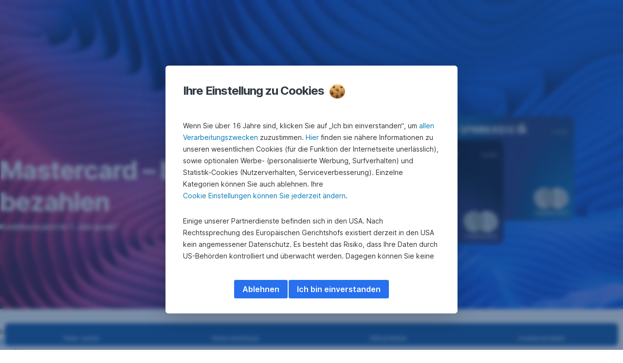

--- FILE ---
content_type: text/html; charset=utf-8
request_url: https://www.sparkasse.at/sgruppe/privatkunden/konto-karten/s-kreditkarten/s-mastercard
body_size: 25826
content:
<!DOCTYPE html>
<html class="wait-css" lang="de">
<head>
<!-- GEM Version 4.44.1 -->

<meta charset="utf-8"/>

<title>s Mastercard &raquo; weltweit bargeldlos bezahlen | Erste Sparkasse</title>
<meta name="description" content="Mit der Mastercard weltweit bargeldlos bezahlen &#10004; online &#10004; mit Apple Pay & mehr &#10004; Jetzt informieren & Bezahlmöglichkeiten entdecken!"/>



<link rel="canonical" href="https://www.sparkasse.at/sgruppe/privatkunden/konto-karten/s-kreditkarten/s-mastercard"/>


    <meta property="og:title" content="Mastercard"/>
    <meta property="og:description" content="Mit Ihrer Kreditkarte bargeldlos bezahlen."/>
    <meta property="og:url" content="https://www.sparkasse.at/sgruppe/privatkunden/konto-karten/s-kreditkarten/s-mastercard"/>
    <meta property="og:image" content="https://cdn0.erstegroup.com/gemlip/v2/4F9KvhWCQr4q2AsqLMZrm9Ng9FkU/dam/at/spk-sgruppe/www_sparkasse_at/karten/mastercard-hero-mobil.png.56c2489ab959f402.x732y255w827h434.w1280.png"/>
    <meta property="og:type" content="website"/>
    

    <meta name="twitter:title" content="Mastercard"/>
    <meta name="twitter:description" content="Mit Ihrer Kreditkarte bargeldlos bezahlen."/>
    <meta name="twitter:url" content="https://www.sparkasse.at/sgruppe/privatkunden/konto-karten/s-kreditkarten/s-mastercard"/>
    <meta name="twitter:image" content="https://cdn0.erstegroup.com/gemlip/v2/3ty9SyzjphFznTRWsCepUMdocTfP/dam/at/spk-sgruppe/www_sparkasse_at/karten/mastercard-hero-mobil.png.56c2489ab959f402.x741y119w745h745.w1280.png"/>
    
    <meta name="twitter:card" content="summary"/>
    
    

    






    <script type="application/ld+json">
        {"@context":"https://schema.org","@type":"WebSite","name":"Erste Bank und Sparkassen","url":"https://www.sparkasse.at"}
    </script>
    <script type="application/ld+json">
        {"@context":"https://schema.org","@type":"Organization","name":"Erste Bank und Sparkassen","url":"https://www.sparkasse.at","brand":"Erste Bank und Sparkassen","logo":"https://cdn0.erstegroup.com/content/dam/at/common/logos/white/EB-SPK_Logo_screen_white.svg"}
    </script>





<meta name="areaId" content="e286a8619dd254ea17ad9f7bde7b6da21a26b5b9b1cfed9aec894c3c98702d68"/>

<meta name="viewport" content="width=device-width, initial-scale=1"/>




	<!-- reference resource: privatkunden --> 
 <script>
	window.addEventListener("DOMContentLoaded", () => {
    	//console.log('window.GEM:', window.GEM)
		//site leve additional script  for all pages
		if (sessionStorage.getItem("openChatBot")) {
			sessionStorage.removeItem("openChatBot");
			 //console.log("openChatBot=true", "inst:", GEM.settings.instituteNumber);
			//script to open chat bot
		    setTimeout(() => {    
		    	console.log("open ChatBot");
		        window.dispatchEvent(new CustomEvent('bot:client:open',
				    {   detail: {
				           connectionUrl: 'https://alfred.sparkasse.at/termin/',    
				            title: 'Online Termin buchen',    
				            subtitle: 'Terminbot',    
				            slots: [
				                {key: "inst", value: GEM.settings.instituteNumber }]
				               }
				    })
			    );
		 	}, 3000);
		};
	});

</script>





<link rel="preload" as="font" type="font/woff2" href="https://cdn0.erstegroup.com/content/dam/common/brand/fonts/inter/Inter-Latin.woff2" crossorigin/>
<link rel="preload" as="font" type="font/woff2" href="https://cdn0.erstegroup.com/content/dam/common/brand/fonts/inter/Inter-LatinExt.woff2" crossorigin/>
<link rel="preload" as="font" type="font/woff2" href="https://cdn0.erstegroup.com/content/dam/common/brand/fonts/icons/icons.woff2" crossorigin/>

<link rel="dns-prefetch" href="https://cdn0.erstegroup.com"/>


	<style id="critical-css">html{height:100%;-webkit-tap-highlight-color:transparent;-webkit-font-smoothing:antialiased}html.font-size-l{zoom:1.063}html.font-size-xl{zoom:1.25}body{--font-family-default:Inter,sans-serif;color:var(--color-text);font-family:var(--font-family-default);font-size:1rem;font-feature-settings:"tnum";font-weight:400;line-height:1.5;-webkit-font-smoothing:antialiased;-moz-osx-font-smoothing:grayscale}.is-mobile body.noscroll-touch{overflow:hidden}.is-desktop body.noscroll-notouch{overflow:hidden}::selection{color:#aabacc;background:#00497b}p{color:var(--color-text);margin:var(--margin-paragraph,1.625rem 0)}li{color:var(--color-text)}img{display:block}address{font-style:normal}hr{margin:0}:focus{outline:0}:focus-visible{outline:.125rem solid #fff;box-shadow:0 0 0 .125rem #0b1f42;border-radius:.5rem;outline-offset:0.125rem}h1,h2,h3,h4,h5,h6{color:var(--color-headline)}figcaption,h1,h2,h3,h4,h5,h6,li,p,td,th{hyphens:auto;hyphenate-character:"-"}.h1-xxl{font-size:2.5rem;font-weight:700;letter-spacing:var(--letter-spacing-h1-supersize-mobile, -.0625rem);line-height:var(--line-height-h1-supersize-mobile, 1.24);margin:var(--margin-h1-supersize)}.h1,h1{font-size:2.5rem;font-weight:700;letter-spacing:var(--letter-spacing-h1-mobile, -.0625rem);line-height:var(--line-height-h1-mobile, 1.24);margin:var(--margin-h1)}.h2,h2{font-size:2.0625rem;font-weight:700;letter-spacing:var(--letter-spacing-h2-mobile, -.05rem);line-height:var(--line-height-h2-mobile, 1.24);margin:var(--margin-h2)}.h3,h3{font-size:1.625rem;font-weight:700;letter-spacing:var(--letter-spacing-h3-mobile, -.025rem);line-height:var(--line-height-h3-mobile, 1.24);margin:var(--margin-h3)}.h4,h4{font-size:1.375rem;font-weight:400;letter-spacing:var(--letter-spacing-h4-mobile, 0);line-height:var(--line-height-h4-mobile, 1.24);margin:var(--margin-h4)}h5{font-size:1rem;font-weight:700;margin:var(--margin-h5)}h6{font-size:1rem;font-weight:400;margin:var(--margin-h6)}.p--large{font-size:1rem;letter-spacing:0;line-height:1.5rem}.p--default{font-size:1rem;letter-spacing:0;line-height:1.5}.p--minor{font-size:.875rem;letter-spacing:0;line-height:1.3125rem}.p--micro{font-size:.75rem;letter-spacing:0;line-height:1rem}:root{--text-decoration-link:none;--color-background:#ffffff;--color-background-rgb:255,255,255;--color-headline:#0b1f42;--color-text:#303030;--color-link:#2870ed;--color-link-disabled:rgba(80, 106, 151, 0.5);--color-border:#e4eaf0;--color-bullet:#0078b4;--color-blue:#0065ad;--color-red:#e30613;--color-icon-active:#2870ed;--margin-h1-supersize:1rem 0;--margin-h1:1rem 0;--margin-h2:0.5rem 0;--margin-h3:0.5rem 0;--margin-h4:0.5rem 0;--margin-h5:1.625rem 0;--margin-h6:1.625rem 0 3.25rem;--font-size-seo-text:1rem;--font-weight-link:600;--spacing-s005:0.25rem;--spacing-s01:0.5rem;--spacing-s015:0.75rem;--spacing-s02:1rem;--spacing-s025:1.5rem;--spacing-s03:2rem;--spacing-s035:2.5rem;--spacing-s04:3rem;--spacing-s05:4rem;--spacing-s06:5.5rem;--spacing-s07:7.5rem;--spacing-s08:11rem;--border-radius:0.5rem}button{background-color:initial}.btn{--width-glyph-icon:var(--font-size);background-color:var(--color-surface);border:.125rem solid var(--color-border);border-radius:8rem;color:var(--color-text);cursor:pointer;font-size:var(--font-size);font-weight:var(--font-weight-button,600);line-height:1.5rem;padding:var(--padding-btn,.375rem 1rem);display:inline-flex;align-items:center;justify-content:center;gap:var(--spacing-s01);text-align:center;transition:background-color .25s,border .25s,box-shadow .25s,color .25s}.btn:disabled,.btn[data-disabled]{cursor:not-allowed}.btn:disabled:active,.btn:disabled:hover,.btn[data-disabled]:active,.btn[data-disabled]:hover{box-shadow:none}.btn--primary{--color-surface:var(--color-themed-surface-primary);--color-text:var(--color-themed-text-primary);--color-border:var(--color-themed-border-primary);--font-size:1.125rem;--font-weight-button:700}.btn--primary:hover{--color-surface:var(--color-themed-surface-hover-primary);--color-border:var(--color-themed-border-hover-primary);box-shadow:0 .25rem .75rem -.25rem var(--color-themed-shadow-primary)}.btn--primary:active{--color-surface:var(--color-themed-surface-pressed-primary);--color-border:var(--color-themed-border-pressed-primary);box-shadow:0 .25rem .25rem -.25rem var(--color-themed-shadow-primary)}.btn--primary:disabled,.btn--primary[data-disabled]{--color-surface:var(--color-themed-surface-disabled-primary);--color-text:var(--color-themed-text-disabled-primary);--color-border:var(--color-themed-border-disabled-primary)}.btn--primary-alt{--color-surface:var(--color-themed-surface-primary-alt);--color-text:var(--color-themed-text-primary-alt);--color-border:var(--color-themed-border-primary-alt);--font-size:1rem}.btn--primary-alt:hover{--color-surface:var(--color-themed-surface-hover-primary-alt);--color-border:var(--color-themed-border-hover-primary-alt);box-shadow:0 .25rem .75rem -.25rem var(--color-themed-shadow-primary-alt)}.btn--primary-alt:active{--color-surface:var(--color-themed-surface-pressed-primary-alt);--color-border:var(--color-themed-border-pressed-primary-alt);box-shadow:0 .25rem .25rem -.25rem var(--color-themed-shadow-primary-alt)}.btn--primary-alt:disabled,.btn--primary-alt[data-disabled]{--color-surface:var(--color-themed-surface-disabled-primary-alt);--color-text:var(--color-themed-text-disabled-primary-alt);--color-border:var(--color-themed-border-disabled-primary-alt)}.btn--secondary{--color-surface:var(--color-themed-surface-secondary);--color-text:var(--color-themed-text-secondary);--color-border:var(--color-themed-border-secondary);--font-size:1rem}.btn--secondary:hover{--color-surface:var(--color-themed-surface-hover-secondary);--color-border:var(--color-themed-border-hover-secondary);box-shadow:0 .25rem .75rem -.25rem var(--color-themed-shadow-secondary)}.btn--secondary:active{--color-surface:var(--color-themed-surface-pressed-secondary);--color-border:var(--color-themed-border-pressed-secondary);box-shadow:0 .25rem .25rem -.25rem var(--color-themed-shadow-secondary)}.btn--secondary:disabled,.btn--secondary[data-disabled]{--color-surface:var(--color-themed-surface-disabled-secondary);--color-text:var(--color-themed-text-disabled-secondary);--color-border:var(--color-themed-border-disabled-secondary)}.btn .icon{font-weight:var(--font-weight-btn-icon,inherit)}.btn .spinner-css__bars>i{background-color:currentColor}.btn--unstyled,.btn--unstyled-icon,.btn--unstyled-link,.btn--unstyled-with-border{padding:0;border:var(--border-btn-unstyled);background-color:var(--background-btn-unstyled,initial)}.btn--unstyled-icon:disabled,.btn--unstyled-link:disabled,.btn--unstyled-with-border:disabled,.btn--unstyled:disabled{box-shadow:none;cursor:not-allowed}.btn--unstyled{--border-btn-unstyled:none}.btn--unstyled-with-border{--border-btn-unstyled:1px solid transparent}.btn--unstyled,.btn--unstyled-with-border{color:var(--color-btn-unstyled,var(--color-text))}.btn--unstyled-icon{color:var(--color-btn-unstyled,var(--color-link))}.btn--unstyled-icon:disabled{--color-btn-unstyled:var(--color-link-disabled)}.btn--unstyled-link:disabled{--color-link:var(--color-link-disabled)}.btn gem-inject-svg{display:inline-flex}.glyph-icon{width:var(--width-glyph-icon,1rem);flex-shrink:0}.columns-wrapper,.gem-grid-wrapper,.wrapper,.wrapper--md,.wrapper--sm,.wrapper--xs{max-width:var(--max-width-wrapper,75rem);position:relative;margin-inline:var(--margin-inline-wrapper,auto);padding-inline:var(--padding-inline-wrapper,0.9375rem)}.wrapper--md{max-width:62.5rem}.wrapper--sm{max-width:51.875rem}.wrapper--xs{max-width:48.125rem}*{--HEADER-HEIGHT:var(--header-height);--HEADER-POSITION:var(--header-position, relative)}.header{position:var(--HEADER-POSITION);z-index:30}.header--desktop{--header-display:none;display:var(--header-display)}.additional-info{--additional-info-display:flex;display:var(--additional-info-display);justify-content:center;width:100%;padding:var(--spacing-s01) 1.875rem;background-color:#064ea1;font-size:.875rem}.mobile-header--prevent-scroll .additional-info{--additional-info-display:none}.additional-info__inner{--color-text:#ffffff;--margin-paragraph:0;width:100%;text-align:center}:root{--max-width-alert:86.25rem}.alert{--width-icon-alert:1.25rem;background-color:var(--color-background);padding:0 var(--spacing-s02)}.alert--cookie{--color-background:#d1ebfe;--color-headline:#0b1f42;--color-text:#0b1f42;--color-btn-unstyled:#199cf9}.alert--error{--color-background:#fad3d3;--color-headline:#0b1f42;--color-text:#0b1f42;--color-btn-unstyled:#e72222}.alert__inner{display:flex;align-items:flex-start;justify-content:space-between;gap:var(--spacing-s01);flex-wrap:wrap;margin:0 auto;padding:var(--spacing-s015) 0}.alert__inner--with-btn{flex-direction:column}.alert__inner--with-btn .alert__btn{margin-left:calc(var(--spacing-s02) + var(--width-icon-alert))}.alert__content{display:grid;grid-template-columns:1.25rem 1fr;gap:var(--spacing-s02);flex:1}.alert__icon{width:var(--width-icon-alert);height:auto;color:var(--color-btn-unstyled)}.alert__btn-icon{width:.75rem;line-height:1.3125rem}.alert__btn{--font-size:0.875rem;--padding-btn:0 0.625rem;white-space:nowrap}.mobile-header--prevent-scroll .alert{display:none}.icon{font-family:icons;-webkit-font-smoothing:antialiased;-moz-osx-font-smoothing:grayscale;font-style:normal;font-variant:normal;font-weight:400;-webkit-text-decoration:none;text-decoration:none;text-transform:none;display:inline-block;vertical-align:middle;position:var(--icon-position,relative)}.icon--location-filled:before{content:"\E040"}.icon--search19:before{content:"\E05F"}*,::after,::before{box-sizing:border-box}html{font-family:sans-serif;-webkit-text-size-adjust:100%}body{margin:0}progress{vertical-align:baseline}abbr[title]{text-decoration:underline;-webkit-text-decoration:underline dotted;text-decoration:underline dotted}b,strong{font-weight:700}small{font-size:80%}sub,sup{font-size:75%;line-height:0;position:relative;vertical-align:baseline}sup{top:-.5em}sub{bottom:-.25em}hr{height:0;color:inherit}code,kbd,pre,samp{font-family:monospace,monospace;font-size:1em}button,input,optgroup,select,textarea{color:inherit;font:inherit;margin:0}input{line-height:normal}button,select{text-transform:none}[type=button],[type=reset],[type=submit],button{-webkit-appearance:button;cursor:pointer}::-moz-focus-inner{border-style:none;padding:0}:-moz-focusring{outline:1px dotted ButtonText}:-moz-ui-invalid{box-shadow:none}::-webkit-inner-spin-button,::-webkit-outer-spin-button{height:auto}[type=search]{-webkit-appearance:textfield;outline-offset:-2px}fieldset{padding:0;margin:0;border:0}legend{padding:0}table{border-collapse:collapse;border-spacing:0}dd,dl,ol,ul{padding:0;margin:0;list-style:none}@font-face{font-family:icons;src:url("https://cdn0.erstegroup.com/content/dam/common/brand/fonts/icons/icons.woff2") format("woff2"),url("https://cdn0.erstegroup.com/content/dam/common/brand/fonts/icons/icons.woff") format("woff");font-display:block}.visuallyhidden{border:0;clip:rect(0 0 0 0);height:1px;margin:-1px;overflow:hidden;padding:0;position:absolute;width:1px}.hide{display:none!important;visibility:hidden!important}.show{display:block}.cf:after,.cf:before{content:" ";display:table}.cf:after{clear:both}.text-ellipsis{text-overflow:ellipsis;white-space:nowrap;overflow:hidden}.text-ellipsis-multiline{text-overflow:ellipsis;overflow:hidden;display:-webkit-box!important;-webkit-line-clamp:var(--line-clamp,1);-webkit-box-orient:vertical;white-space:normal}@font-face{font-family:Inter;font-style:normal;font-weight:300;font-display:swap;src:url("https://cdn0.erstegroup.com/content/dam/common/brand/fonts/inter/Inter-Latin.woff2") format("woff2");unicode-range:U+0000-00FF,U+0131,U+0152-0153,U+02BB-02BC,U+02C6,U+02DA,U+02DC,U+2000-206F,U+2074,U+20AC,U+2122,U+2191,U+2193,U+2212,U+2215,U+FEFF,U+FFFD}@font-face{font-family:Inter;font-style:normal;font-weight:300;font-display:swap;src:url("https://cdn0.erstegroup.com/content/dam/common/brand/fonts/inter/Inter-LatinExt.woff2") format("woff2");unicode-range:U+0100-024F,U+0259,U+1E00-1EFF,U+2020,U+20A0-20AB,U+20AD-20CF,U+2113,U+2C60-2C7F,U+A720-A7FF}@font-face{font-family:Inter;font-style:normal;font-weight:400;font-display:fallback;src:url("https://cdn0.erstegroup.com/content/dam/common/brand/fonts/inter/Inter-Latin.woff2") format("woff2");unicode-range:U+0000-00FF,U+0131,U+0152-0153,U+02BB-02BC,U+02C6,U+02DA,U+02DC,U+2000-206F,U+2074,U+20AC,U+2122,U+2191,U+2193,U+2212,U+2215,U+FEFF,U+FFFD}@font-face{font-family:Inter;font-style:normal;font-weight:400;font-display:fallback;src:url("https://cdn0.erstegroup.com/content/dam/common/brand/fonts/inter/Inter-LatinExt.woff2") format("woff2");unicode-range:U+0100-024F,U+0259,U+1E00-1EFF,U+2020,U+20A0-20AB,U+20AD-20CF,U+2113,U+2C60-2C7F,U+A720-A7FF}@font-face{font-family:Inter;font-style:normal;font-weight:600;font-display:fallback;src:url("https://cdn0.erstegroup.com/content/dam/common/brand/fonts/inter/Inter-Latin.woff2") format("woff2");unicode-range:U+0000-00FF,U+0131,U+0152-0153,U+02BB-02BC,U+02C6,U+02DA,U+02DC,U+2000-206F,U+2074,U+20AC,U+2122,U+2191,U+2193,U+2212,U+2215,U+FEFF,U+FFFD}@font-face{font-family:Inter;font-style:normal;font-weight:600;font-display:fallback;src:url("https://cdn0.erstegroup.com/content/dam/common/brand/fonts/inter/Inter-LatinExt.woff2") format("woff2");unicode-range:U+0100-024F,U+0259,U+1E00-1EFF,U+2020,U+20A0-20AB,U+20AD-20CF,U+2113,U+2C60-2C7F,U+A720-A7FF}@font-face{font-family:Inter;font-style:normal;font-weight:700;font-display:swap;src:url("https://cdn0.erstegroup.com/content/dam/common/brand/fonts/inter/Inter-Latin.woff2") format("woff2");unicode-range:U+0000-00FF,U+0131,U+0152-0153,U+02BB-02BC,U+02C6,U+02DA,U+02DC,U+2000-206F,U+2074,U+20AC,U+2122,U+2191,U+2193,U+2212,U+2215,U+FEFF,U+FFFD}@font-face{font-family:Inter;font-style:normal;font-weight:700;font-display:swap;src:url("https://cdn0.erstegroup.com/content/dam/common/brand/fonts/inter/Inter-LatinExt.woff2") format("woff2");unicode-range:U+0100-024F,U+0259,U+1E00-1EFF,U+2020,U+20A0-20AB,U+20AD-20CF,U+2113,U+2C60-2C7F,U+A720-A7FF}.page{position:relative;transition:padding .45s,margin .45s,background-color .8s linear;overflow:hidden}#content:focus{outline:0}.bordered{border-top:1px solid var(--color-border)}.f-none{float:none}.f-l{float:left}.f-r{float:right}.pos-r{position:relative}.pos-a{position:absolute}.pos-f{position:fixed}.pos-s{position:static}.o-h{overflow:hidden}.o-v{overflow:visible}.oy-a{overflow-y:auto}.oy-v{overflow-y:visible}.no-select{--webkit-user-select:none}.br-a{border-radius:.25rem}.br-a-50{border-radius:50%}.v-h{visibility:hidden}.v-v{visibility:visible}.op-0{opacity:0}.op-1{opacity:1}.tra-o{transition:opacity .25s}.tra-all{transition:all .25s}.cur-p{cursor:pointer}.cur-h{cursor:help}.svg-fill-none{fill:none!important}.c-white{color:#fff}.c-geyser{color:#ccd7e1}.c-casper{color:#aabacc}.c-limed-spruce{color:#313a45}.c-pale-sky{color:#6b7783}.c-default{color:#2d3c4a}.bg-white{background-color:#fff}.z-0{z-index:0}.z-1{z-index:1}.z-2{z-index:2}.z-3{z-index:3}.z-4{z-index:4}.z-5{z-index:5}.z-22{z-index:22}.z-23{z-index:23}.z-1000{z-index:1000}.z-2000{z-index:2000}.m-0{margin:0}.m-0-a{margin:0 auto}.m-xs{margin:var(--spacing-s01)}.m-sm{margin:var(--spacing-s015)}.m-msm{margin:var(--spacing-s02)}.m-md{margin:var(--spacing-s025)}.m-lg{margin:var(--spacing-s03)}.m-xl{margin:var(--spacing-s05)}.m-xxl{margin:var(--spacing-s06)}.m-t-0{margin-top:0}.m-t-xs{margin-top:var(--spacing-s01)}.m-t-sm{margin-top:var(--spacing-s015)}.m-t-msm{margin-top:var(--spacing-s02)}.m-t-md{margin-top:var(--spacing-s025)}.m-t-lg{margin-top:var(--spacing-s03)}.m-t-xl{margin-top:var(--spacing-s05)}.m-t-xxl{margin-top:var(--spacing-s06)}.m-r-0{margin-right:0}.m-r-xs{margin-right:var(--spacing-s01)}.m-r-sm{margin-right:var(--spacing-s015)}.m-r-msm{margin-right:var(--spacing-s02)}.m-r-md{margin-right:var(--spacing-s025)}.m-r-lg{margin-right:var(--spacing-s03)}.m-r-xl{margin-right:var(--spacing-s05)}.m-r-xxl{margin-right:var(--spacing-s06)}.m-b-0{margin-bottom:0}.m-b-xs{margin-bottom:var(--spacing-s01)}.m-b-sm{margin-bottom:var(--spacing-s015)}.m-b-msm{margin-bottom:var(--spacing-s02)}.m-b-md{margin-bottom:var(--spacing-s025)}.m-b-lg{margin-bottom:var(--spacing-s03)}.m-b-xl{margin-bottom:var(--spacing-s05)}.m-b-xxl{margin-bottom:var(--spacing-s06)}.m-l-0{margin-left:0}.m-l-xs{margin-left:var(--spacing-s01)}.m-l-sm{margin-left:var(--spacing-s015)}.m-l-msm{margin-left:var(--spacing-s02)}.m-l-md{margin-left:var(--spacing-s025)}.m-l-lg{margin-left:var(--spacing-s03)}.m-l-xl{margin-left:var(--spacing-s05)}.m-l-xxl{margin-left:var(--spacing-s06)}.p-0{padding:0!important}.p-xs{padding:var(--spacing-s01)}.p-sm{padding:var(--spacing-s015)}.p-msm{padding:var(--spacing-s02)}.p-md{padding:var(--spacing-s025)}.p-lg{padding:var(--spacing-s03)}.p-xl{padding:var(--spacing-s05)}.p-xxl{padding:var(--spacing-s06)}.p-xxxl{padding:var(--spacing-s07)}.p-t-0{padding-top:0}.p-t-xs{padding-top:var(--spacing-s01)}.p-t-sm{padding-top:var(--spacing-s015)}.p-t-msm{padding-top:var(--spacing-s02)}.p-t-md{padding-top:var(--spacing-s025)}.p-t-lg{padding-top:var(--spacing-s03)}.p-t-xl{padding-top:var(--spacing-s05)}.p-t-xxl{padding-top:var(--spacing-s06)}.p-t-xxxl{padding-top:var(--spacing-s07)}.p-r-0{padding-right:0}.p-r-xs{padding-right:var(--spacing-s01)}.p-r-sm{padding-right:var(--spacing-s015)}.p-r-msm{padding-right:var(--spacing-s02)}.p-r-md{padding-right:var(--spacing-s025)}.p-r-lg{padding-right:var(--spacing-s03)}.p-r-xl{padding-right:var(--spacing-s05)}.p-r-xxl{padding-right:var(--spacing-s06)}.p-r-xxxl{padding-right:var(--spacing-s07)}.p-b-0{padding-bottom:0}.p-b-xs{padding-bottom:var(--spacing-s01)}.p-b-sm{padding-bottom:var(--spacing-s015)}.p-b-msm{padding-bottom:var(--spacing-s02)}.p-b-md{padding-bottom:var(--spacing-s025)}.p-b-lg{padding-bottom:var(--spacing-s03)}.p-b-xl{padding-bottom:var(--spacing-s05)}.p-b-xxl{padding-bottom:var(--spacing-s06)}.p-b-xxxl{padding-bottom:var(--spacing-s07)}.p-l-0{padding-left:0}.p-l-xs{padding-left:var(--spacing-s01)}.p-l-sm{padding-left:var(--spacing-s015)}.p-l-msm{padding-left:var(--spacing-s02)}.p-l-md{padding-left:var(--spacing-s025)}.p-l-lg{padding-left:var(--spacing-s03)}.p-l-xl{padding-left:var(--spacing-s05)}.p-l-xxl{padding-left:var(--spacing-s06)}.p-l-xxxl{padding-left:var(--spacing-s07)}.w-auto{width:auto}.w-full{width:100%}.w-25{width:25%}.w-33{width:33.3333333333%}.w-50{width:50%}.w-66{width:66.6666666667%}.w-75{width:75%}.h-auto{height:auto}.h-full{height:100%}.mw-max{max-width:75rem}.mw-full{max-width:100%}.d-none{display:none}.d-b{display:block}.d-ib{display:inline-block}.d-i{display:inline}.d-f{display:flex}.d-if{display:inline-flex}.d-t{display:table}.d-tc{display:table-cell}.d-fr{display:flow-root}.ai-fs{align-items:flex-start}.ai-fe{align-items:flex-end}.ai-c{align-items:center}.ai-b{align-items:baseline}.ai-s{align-items:stretch}.jc-fs{justify-content:flex-start}.jc-fe{justify-content:flex-end}.jc-c{justify-content:center}.jc-sb{justify-content:space-between}.jc-sa{justify-content:space-around}.jc-se{justify-content:space-evenly}.ac-fs{align-content:flex-start}.ac-fe{align-content:flex-end}.ac-c{align-content:center}.ac-sb{align-content:space-between}.ac-sa{align-content:space-around}.ac-s{align-content:stretch}.fd-c{flex-direction:column}.fd-r{flex-direction:row}.fd-rr{flex-direction:row-reverse}.flex-1{flex:1 1 0}.first-component-padding-top{padding-top:var(--HEADER-HEIGHT)}.first-component-padding-top-var{--first-component-padding-top:var(--header-height)}a{-webkit-text-decoration:none;text-decoration:none}a[href^=mailto],a[href^=tel]{white-space:nowrap}.link{color:var(--color-link);cursor:pointer;display:var(--display-link,inline-block);font-weight:var(--font-weight-link)}.link--icon .link__content,.link:not(.link--icon){-webkit-text-decoration:var(--text-decoration-link);text-decoration:var(--text-decoration-link);text-decoration-thickness:var(--text-decoration-thickness,0.0625rem);text-underline-offset:var(--text-underline-offset,0.1875rem)}.link--icon{display:inline-flex;align-items:center;gap:var(--spacing-s01)}.link--icon gem-inject-svg{display:inline-flex}.link--disabled{--text-decoration-hover-link:none;--color-link:var(--color-link-disabled);cursor:not-allowed}.link[type=button]{text-align:left}.skiplinks{position:fixed;top:0;left:0;right:0;text-align:left;z-index:31}.skiplinks,.skiplinks>.wrapper{height:0;overflow:visible}.skiplinks__inside{position:relative}a.skiplinks__item{display:inline-block;line-height:2.125rem;vertical-align:middle;background:#fff;overflow:hidden;position:absolute;top:0;left:0;width:0;height:0;transition:opacity .25s}a.skiplinks__item:focus{opacity:1;width:auto;height:auto;padding:0 .625rem}@keyframes fadeIn{0%{opacity:0}100%{opacity:1}}.spacer{--padding-top-spacer:0;--padding-bottom-spacer:0;padding-top:var(--padding-top-spacer);padding-bottom:var(--padding-bottom-spacer)}.spacer--top-small{--padding-top-spacer:calc(2.25rem / 2)}.spacer--bottom-small{--padding-bottom-spacer:calc(2.25rem / 2)}.spacer--top-medium{--padding-top-spacer:2.25rem}.spacer--bottom-medium{--padding-bottom-spacer:2.25rem}.spacer--top-large{--padding-top-spacer:calc(2.25rem * 1.5)}.spacer--bottom-large{--padding-bottom-spacer:calc(2.25rem * 1.5)}.header--mobile{--header-mobile-display:block;display:var(--header-mobile-display);min-height:var(--HEADER-HEIGHT)}.smartbanner{display:none}.smart-banner-active .smartbanner{display:block;height:5rem;font-family:"Helvetica Neue",sans-serif;-webkit-font-smoothing:antialiased;-webkit-text-size-adjust:none;background:#3d3d3d url("[data-uri]");box-shadow:inset 0 4px 0 #88b131;line-height:5.125rem}.smart-banner-active .smartbanner__container{margin:0 auto;white-space:nowrap}.smart-banner-active .smartbanner__close{margin:0 .4375rem 0 .3125rem;font-family:ArialRoundedMTBold,Arial;font-size:1.25rem;-webkit-text-decoration:none;text-decoration:none;border-radius:.875rem;-webkit-font-smoothing:subpixel-antialiased;border:0;width:1.0625rem;height:1.0625rem;line-height:1.0625rem;color:#b1b1b3;background:#1c1e21;text-shadow:0 1px 1px #000;box-shadow:0 1px 2px rgba(0,0,0,.8) inset,0 1px 1px rgba(255,255,255,.3)}.smart-banner-active .smartbanner__close:active,.smart-banner-active .smartbanner__close:hover{color:#eee}.smart-banner-active .smartbanner__icon{width:3.5625rem;height:3.5625rem;margin-right:.75rem;background-size:cover;border-radius:.625rem;background-color:transparent;box-shadow:none}.smart-banner-active .smartbanner__info{width:44%;font-size:.6875rem;line-height:1.2em;color:#ccc;text-shadow:0 1px 2px #000}.smart-banner-active .smartbanner__title{font-size:.8125rem;line-height:1.125rem;color:#fff}.smart-banner-active .smartbanner__button{min-width:12%;color:#d1d1d1;background:0 0;border-radius:0;box-shadow:0 0 0 1px #333,0 0 0 2px #dddcdc;right:1.25rem;margin:auto 0;height:1.5rem;line-height:1.5rem;-webkit-text-decoration:none;text-decoration:none;text-shadow:0 1px 0 rgba(255,255,255,.8)}.smart-banner-active .smartbanner__button:active,.smart-banner-active .smartbanner__button:hover{color:#aaa;background:0 0}.smart-banner-active .smartbanner__button-text{padding:0 .625rem;background:#42b6c9;background:linear-gradient(to bottom,#42b6c9,#39a9bb);text-shadow:none;box-shadow:none}.smart-banner-active .smartbanner__button-text:active,.smart-banner-active .smartbanner__button-text:hover{background:#2ac7e1}.fs-1{font-size:2.5rem}.fs-2{font-size:2.0625rem}.fs-3{font-size:1.625rem}.fs-4{font-size:1.375rem}.fs-large{font-size:1rem}.fs-base{font-size:1rem}.fs-5{font-size:.9375rem}.fs-6{font-size:.875rem}.fs-sm{font-size:.75rem}.fs-xs{font-size:.625rem}.fw-l{font-weight:300}.fw-r{font-weight:400}.fw-sb{font-weight:600}.fw-b{font-weight:700}.fst-i{font-style:italic}.fst-o{font-style:oblique}.lh-sm{line-height:1.25}.lh-base{line-height:1.5}.lh-lg{line-height:1.75}.ta-l{text-align:left}.ta-c{text-align:center}.ta-r{text-align:right}.tt-u{text-transform:uppercase}.tt-l{text-transform:lowercase}.tt-c{text-transform:capitalize}.tt-none{text-transform:none}.va-t{vertical-align:top}.va-m{vertical-align:middle}.va-b{vertical-align:bottom}.va-bs{vertical-align:baseline}.wb{word-break:var(--word-break,break-word)}.wb-bw{word-break:break-word}.ws-nowrap{white-space:nowrap}.is-mobile .gem-module-no-mobile{display:none!important}@media (min-width:480px){.xs-p-0{padding:0!important}.xs-p-xs{padding:var(--spacing-s01)}.xs-p-sm{padding:var(--spacing-s015)}.xs-p-msm{padding:var(--spacing-s02)}.xs-p-md{padding:var(--spacing-s025)}.xs-p-lg{padding:var(--spacing-s03)}.xs-p-xl{padding:var(--spacing-s05)}.xs-p-xxl{padding:var(--spacing-s06)}.xs-p-xxxl{padding:var(--spacing-s07)}.xs-p-t-0{padding-top:0}.xs-p-t-xs{padding-top:var(--spacing-s01)}.xs-p-t-sm{padding-top:var(--spacing-s015)}.xs-p-t-msm{padding-top:var(--spacing-s02)}.xs-p-t-md{padding-top:var(--spacing-s025)}.xs-p-t-lg{padding-top:var(--spacing-s03)}.xs-p-t-xl{padding-top:var(--spacing-s05)}.xs-p-t-xxl{padding-top:var(--spacing-s06)}.xs-p-t-xxxl{padding-top:var(--spacing-s07)}.xs-p-r-0{padding-right:0}.xs-p-r-xs{padding-right:var(--spacing-s01)}.xs-p-r-sm{padding-right:var(--spacing-s015)}.xs-p-r-msm{padding-right:var(--spacing-s02)}.xs-p-r-md{padding-right:var(--spacing-s025)}.xs-p-r-lg{padding-right:var(--spacing-s03)}.xs-p-r-xl{padding-right:var(--spacing-s05)}.xs-p-r-xxl{padding-right:var(--spacing-s06)}.xs-p-r-xxxl{padding-right:var(--spacing-s07)}.xs-p-b-0{padding-bottom:0}.xs-p-b-xs{padding-bottom:var(--spacing-s01)}.xs-p-b-sm{padding-bottom:var(--spacing-s015)}.xs-p-b-msm{padding-bottom:var(--spacing-s02)}.xs-p-b-md{padding-bottom:var(--spacing-s025)}.xs-p-b-lg{padding-bottom:var(--spacing-s03)}.xs-p-b-xl{padding-bottom:var(--spacing-s05)}.xs-p-b-xxl{padding-bottom:var(--spacing-s06)}.xs-p-b-xxxl{padding-bottom:var(--spacing-s07)}.xs-p-l-0{padding-left:0}.xs-p-l-xs{padding-left:var(--spacing-s01)}.xs-p-l-sm{padding-left:var(--spacing-s015)}.xs-p-l-msm{padding-left:var(--spacing-s02)}.xs-p-l-md{padding-left:var(--spacing-s025)}.xs-p-l-lg{padding-left:var(--spacing-s03)}.xs-p-l-xl{padding-left:var(--spacing-s05)}.xs-p-l-xxl{padding-left:var(--spacing-s06)}.xs-p-l-xxxl{padding-left:var(--spacing-s07)}}@media (min-width:576px){.link--icon .link__content:hover,.link:not(.link--icon):hover{--text-decoration-thickness:0.125rem;--text-decoration-link:var(--text-decoration-hover-link, underline)}}@media (min-width:768px){.alert__inner--with-btn{flex-direction:row;margin-left:auto}.sm-f-none{float:none}.sm-f-l{float:left}.sm-f-r{float:right}.sm-m-0{margin:0}.sm-m-xs{margin:var(--spacing-s01)}.sm-m-sm{margin:var(--spacing-s015)}.sm-m-msm{margin:var(--spacing-s02)}.sm-m-md{margin:var(--spacing-s025)}.sm-m-lg{margin:var(--spacing-s03)}.sm-m-xl{margin:var(--spacing-s05)}.sm-m-xxl{margin:var(--spacing-s06)}.sm-m-t-0{margin-top:0}.sm-m-t-xs{margin-top:var(--spacing-s01)}.sm-m-t-sm{margin-top:var(--spacing-s015)}.sm-m-t-msm{margin-top:var(--spacing-s02)}.sm-m-t-md{margin-top:var(--spacing-s025)}.sm-m-t-lg{margin-top:var(--spacing-s03)}.sm-m-t-xl{margin-top:var(--spacing-s05)}.sm-m-t-xxl{margin-top:var(--spacing-s06)}.sm-m-r-0{margin-right:0}.sm-m-r-xs{margin-right:var(--spacing-s01)}.sm-m-r-sm{margin-right:var(--spacing-s015)}.sm-m-r-msm{margin-right:var(--spacing-s02)}.sm-m-r-md{margin-right:var(--spacing-s025)}.sm-m-r-lg{margin-right:var(--spacing-s03)}.sm-m-r-xl{margin-right:var(--spacing-s05)}.sm-m-r-xxl{margin-right:var(--spacing-s06)}.sm-m-b-0{margin-bottom:0}.sm-m-b-xs{margin-bottom:var(--spacing-s01)}.sm-m-b-sm{margin-bottom:var(--spacing-s015)}.sm-m-b-msm{margin-bottom:var(--spacing-s02)}.sm-m-b-md{margin-bottom:var(--spacing-s025)}.sm-m-b-lg{margin-bottom:var(--spacing-s03)}.sm-m-b-xl{margin-bottom:var(--spacing-s05)}.sm-m-b-xxl{margin-bottom:var(--spacing-s06)}.sm-m-l-0{margin-left:0}.sm-m-l-xs{margin-left:var(--spacing-s01)}.sm-m-l-sm{margin-left:var(--spacing-s015)}.sm-m-l-msm{margin-left:var(--spacing-s02)}.sm-m-l-md{margin-left:var(--spacing-s025)}.sm-m-l-lg{margin-left:var(--spacing-s03)}.sm-m-l-xl{margin-left:var(--spacing-s05)}.sm-m-l-xxl{margin-left:var(--spacing-s06)}.sm-p-0{padding:0!important}.sm-p-xs{padding:var(--spacing-s01)}.sm-p-sm{padding:var(--spacing-s015)}.sm-p-msm{padding:var(--spacing-s02)}.sm-p-md{padding:var(--spacing-s025)}.sm-p-lg{padding:var(--spacing-s03)}.sm-p-xl{padding:var(--spacing-s05)}.sm-p-xxl{padding:var(--spacing-s06)}.sm-p-xxxl{padding:var(--spacing-s07)}.sm-p-t-0{padding-top:0}.sm-p-t-xs{padding-top:var(--spacing-s01)}.sm-p-t-sm{padding-top:var(--spacing-s015)}.sm-p-t-msm{padding-top:var(--spacing-s02)}.sm-p-t-md{padding-top:var(--spacing-s025)}.sm-p-t-lg{padding-top:var(--spacing-s03)}.sm-p-t-xl{padding-top:var(--spacing-s05)}.sm-p-t-xxl{padding-top:var(--spacing-s06)}.sm-p-t-xxxl{padding-top:var(--spacing-s07)}.sm-p-r-0{padding-right:0}.sm-p-r-xs{padding-right:var(--spacing-s01)}.sm-p-r-sm{padding-right:var(--spacing-s015)}.sm-p-r-msm{padding-right:var(--spacing-s02)}.sm-p-r-md{padding-right:var(--spacing-s025)}.sm-p-r-lg{padding-right:var(--spacing-s03)}.sm-p-r-xl{padding-right:var(--spacing-s05)}.sm-p-r-xxl{padding-right:var(--spacing-s06)}.sm-p-r-xxxl{padding-right:var(--spacing-s07)}.sm-p-b-0{padding-bottom:0}.sm-p-b-xs{padding-bottom:var(--spacing-s01)}.sm-p-b-sm{padding-bottom:var(--spacing-s015)}.sm-p-b-msm{padding-bottom:var(--spacing-s02)}.sm-p-b-md{padding-bottom:var(--spacing-s025)}.sm-p-b-lg{padding-bottom:var(--spacing-s03)}.sm-p-b-xl{padding-bottom:var(--spacing-s05)}.sm-p-b-xxl{padding-bottom:var(--spacing-s06)}.sm-p-b-xxxl{padding-bottom:var(--spacing-s07)}.sm-p-l-0{padding-left:0}.sm-p-l-xs{padding-left:var(--spacing-s01)}.sm-p-l-sm{padding-left:var(--spacing-s015)}.sm-p-l-msm{padding-left:var(--spacing-s02)}.sm-p-l-md{padding-left:var(--spacing-s025)}.sm-p-l-lg{padding-left:var(--spacing-s03)}.sm-p-l-xl{padding-left:var(--spacing-s05)}.sm-p-l-xxl{padding-left:var(--spacing-s06)}.sm-p-l-xxxl{padding-left:var(--spacing-s07)}.sm-w-auto{width:auto}.sm-w-full{width:100%}.sm-w-25{width:25%}.sm-w-33{width:33.3333333333%}.sm-w-50{width:50%}.sm-w-66{width:66.6666666667%}.sm-w-75{width:75%}.sm-d-none{display:none}.sm-d-b{display:block}.sm-d-ib{display:inline-block}.sm-d-i{display:inline}.sm-d-f{display:flex}.sm-d-if{display:inline-flex}.sm-d-t{display:table}.sm-d-tc{display:table-cell}.sm-jc-fs{justify-content:flex-start}.sm-jc-fe{justify-content:flex-end}.sm-jc-c{justify-content:center}.sm-jc-sb{justify-content:space-between}.sm-jc-sa{justify-content:space-around}.sm-jc-se{justify-content:space-evenly}.sm-fd-c{flex-direction:column}.sm-fd-r{flex-direction:row}.first-component-padding-top-desktop{padding-top:var(--HEADER-HEIGHT)}.first-component-padding-top-var-desktop{--first-component-padding-top:var(--header-height)}.spacer--top-small{--padding-top-spacer:calc(4.5rem / 2)}.spacer--bottom-small{--padding-bottom-spacer:calc(4.5rem / 2)}.spacer--top-medium{--padding-top-spacer:4.5rem}.spacer--bottom-medium{--padding-bottom-spacer:4.5rem}.spacer--top-large{--padding-top-spacer:calc(4.5rem * 1.5)}.spacer--bottom-large{--padding-bottom-spacer:calc(4.5rem * 1.5)}.sm-ta-l{text-align:left}.sm-ta-c{text-align:center}.sm-ta-r{text-align:right}}@media (min-width:62rem){.h1-xxl{font-size:4.125rem;letter-spacing:var(--letter-spacing-h1-supersize-desktop, -.06875rem);line-height:var(--line-height-h1-supersize-desktop, 4.75rem)}.h1,h1{font-size:3.25rem;letter-spacing:var(--letter-spacing-h1-desktop, -.0625rem);line-height:var(--line-height-h1-desktop, 3.75rem)}.h2,h2{font-size:2.5rem;letter-spacing:var(--letter-spacing-h2-desktop, -.03125rem);line-height:var(--line-height-h2-desktop, 2.75rem)}.h3,h3{font-size:1.75rem;letter-spacing:var(--letter-spacing-h3-desktop, 0);line-height:var(--line-height-h3-desktop, 2.125rem)}.h4,h4{font-size:1.375rem;letter-spacing:var(--letter-spacing-h4-desktop, 0);line-height:var(--line-height-h4-desktop, 2rem)}h5{font-size:1rem}:root{--margin-h1-supersize:1.625rem 0 2.25rem;--margin-h1:1.625rem 0 2.25rem;--margin-h2:1.625rem 0 2.25rem;--margin-h3:1.625rem 0 2.25rem;--margin-h4:1.625rem 0 2.25rem}}@media (min-width:992px){.p--large{font-size:1.125rem;line-height:1.625rem}.md-f-none{float:none}.md-f-l{float:left}.md-f-r{float:right}.md-m-0{margin:0}.md-m-xs{margin:var(--spacing-s01)}.md-m-sm{margin:var(--spacing-s015)}.md-m-msm{margin:var(--spacing-s02)}.md-m-md{margin:var(--spacing-s025)}.md-m-lg{margin:var(--spacing-s03)}.md-m-xl{margin:var(--spacing-s05)}.md-m-xxl{margin:var(--spacing-s06)}.md-m-t-0{margin-top:0}.md-m-t-xs{margin-top:var(--spacing-s01)}.md-m-t-sm{margin-top:var(--spacing-s015)}.md-m-t-msm{margin-top:var(--spacing-s02)}.md-m-t-md{margin-top:var(--spacing-s025)}.md-m-t-lg{margin-top:var(--spacing-s03)}.md-m-t-xl{margin-top:var(--spacing-s05)}.md-m-t-xxl{margin-top:var(--spacing-s06)}.md-m-r-0{margin-right:0}.md-m-r-xs{margin-right:var(--spacing-s01)}.md-m-r-sm{margin-right:var(--spacing-s015)}.md-m-r-msm{margin-right:var(--spacing-s02)}.md-m-r-md{margin-right:var(--spacing-s025)}.md-m-r-lg{margin-right:var(--spacing-s03)}.md-m-r-xl{margin-right:var(--spacing-s05)}.md-m-r-xxl{margin-right:var(--spacing-s06)}.md-m-b-0{margin-bottom:0}.md-m-b-xs{margin-bottom:var(--spacing-s01)}.md-m-b-sm{margin-bottom:var(--spacing-s015)}.md-m-b-msm{margin-bottom:var(--spacing-s02)}.md-m-b-md{margin-bottom:var(--spacing-s025)}.md-m-b-lg{margin-bottom:var(--spacing-s03)}.md-m-b-xl{margin-bottom:var(--spacing-s05)}.md-m-b-xxl{margin-bottom:var(--spacing-s06)}.md-m-l-0{margin-left:0}.md-m-l-xs{margin-left:var(--spacing-s01)}.md-m-l-sm{margin-left:var(--spacing-s015)}.md-m-l-msm{margin-left:var(--spacing-s02)}.md-m-l-md{margin-left:var(--spacing-s025)}.md-m-l-lg{margin-left:var(--spacing-s03)}.md-m-l-xl{margin-left:var(--spacing-s05)}.md-m-l-xxl{margin-left:var(--spacing-s06)}.md-d-none{display:none}.md-d-b{display:block}.md-d-ib{display:inline-block}.md-d-i{display:inline}.md-d-f{display:flex}.md-d-if{display:inline-flex}.md-d-t{display:table}.md-d-tc{display:table-cell}.fs-1{font-size:3.25rem}.fs-2{font-size:2.5rem}.fs-3{font-size:1.75rem}.fs-4{font-size:1.375rem}.fs-large{font-size:1.125rem}}@media only screen and (min-width:992px),only screen and (min-width:768px) and (orientation:portrait){.page{animation:fadeIn 2.25s ease}}@media (min-width:1024px){.header--desktop{--header-display:block;height:var(--HEADER-HEIGHT)}.nav-pattern__mobile-only .header--desktop,.nav-pattern__switch-to-mobile-active .header--desktop{--header-display:none}.header--mobile{--header-mobile-display:none}.nav-pattern__mobile-only .header--mobile,.nav-pattern__switch-to-mobile-active .header--mobile{--header-mobile-display:block}}@media (min-width:1440px){.additional-info{padding-left:3.75rem;padding-right:3.75rem}.additional-info__inner{max-width:var(--max-width-alert)}.alert__inner{max-width:var(--max-width-alert)}}@media (max-width:767px){.first-component-padding-top-mobile{padding-top:var(--HEADER-HEIGHT)}.first-component-padding-top-var-mobile{--first-component-padding-top:var(--header-height)}}@media print{.header--desktop{--header-display:block}.alert{display:none}body.is-modal-show .page{display:none}}</style>
	<link rel="stylesheet" href="https://cdn0.erstegroup.com/etc/designs/gem/themes/emil/css/emil.8b68d3ea.min.css" media="print" onload="this.media='all';this.onload=null;document.documentElement.classList.remove('wait-css')"/>





	<!-- reference resource: www_sparkasse_at --> 
<meta name="facebook-domain-verification" content="r1ayguq9yaefp187g0muhqu2j1ldfv" />

<script src="https://cdn0.erstegroup.com/content/dam/at/spk-sgruppe/common/tagmanager/shop-sparkasse/launch-EN45f3945d9db343d4a06ddef28440c844.min.js" async></script>









<link rel="icon" href="https://cdn0.erstegroup.com/content/dam/common/brand/icons/others/favicon.ico"/>

<link rel="apple-touch-icon-precomposed" href="https://cdn0.erstegroup.com/content/dam/common/brand/icons/others/apple-touch-icon.png"/>













<script data-critical-js>
	!function(){"use strict";const e="jsicompleted";window.innerWidth<768?document.documentElement.classList.add("is-mobile"):document.documentElement.classList.add("is-desktop");const t=e=>document.cookie.split("; ").filter((t=>{const[n]=t.split("=");return n===e})).length>0;!t("GEM-ANDROID-APP-CLOSE")&&!t("GEM-ANDROID-APP-INSTALLED")&&/android/gi.test(navigator.userAgent)&&document.querySelector('meta[name="google-play-app"]')&&document.documentElement.classList.add("smart-banner-active"),window.jsInterfacesLoaded=(t,n)=>{if("function"!=typeof t)return void console.warn("callback must be a function!");const o=d=>{n&&d.detail&&d.detail!==n||(document.removeEventListener(e,o),t(d))};document.addEventListener(e,o)}}();

</script>

<script id="gem-settings" type="application/gem+json">
	{"device":"DESKTOP","wcmMode":"DISABLED","language":"de","environment":"PROD","theme":"emil","pageName":"s-mastercard","pageTitle":"s Mastercard &amp;raquo; weltweit bargeldlos bezahlen | Erste Sparkasse","pageBasicTitle":"Mastercard","pageTemplate":"standardContentPage","pagePath":"/content/sites/at/spk-sgruppe/www_sparkasse_at/de/privatkunden/konto-karten/s-kreditkarten/s-mastercard","mappedPagePath":"/sgruppe/privatkunden/konto-karten/s-kreditkarten/s-mastercard","countryCode":"at","pageVersion":"1.40","instituteNumber":"0009","sharingExcludedParameters":["access_token","token"],"assetsDomain":"https://cdn0.erstegroup.com","gemVersion":"4.44.1","totalComponents":11,"transitionBackground":"DISABLED","lazyLoadJS":true,"features":[{"featureName":"forms","formEndpoint":"https://fds.erstegroup.com/bin/erstegroup/form","uploadEndpoint":"https://fds.erstegroup.com/bin/erstegroup/upload"},{"cId":"7c549d","featureName":"mio","errorPagePath":"#/modalComponent/isOpen/true/url/%2Finvestments%2Fconfiguration%2Fforms%2Ferror.modal","migDataEndpoint":"https://mig.erstegroup.com/gql/at-mdp/","noDataMessage":"No data available","apiErrorMessage":"Error while loading data","migSubscriptionEndpoint":"https://mig.erstegroup.com/ws/at-mdp","noDataAltText":"Keine Daten vorhanden","interactiveChartPath":"/investments/interactive-chart","regionalWallPath":"#/modalComponent/isOpen/true/url/%2Fsgruppe%2Fconfiguration%2Fsparkassen-weichen%2Fsparkassenweiche.modal","fallbackCharacter":"-","factsheetRedirectionPath":"/investments/boxen/instrument","loadingMessage":"Loading","templates":[{"suffixPathTemplate":"#{{notation.id}}","code":"INDEX","path":"/investments/maerkte/maerkte-im-ueberblick/aktien-und-indizes/indizes"},{"suffixPathTemplate":"#{{notation.id}}","code":"STOCK","path":"/investments/maerkte/maerkte-im-ueberblick/aktien-und-indizes/aktien"},{"suffixPathTemplate":"#{{notation.id}}","code":"CURRENCY","path":"/investments/maerkte/maerkte-im-ueberblick/waehrungen/waehrungen"},{"suffixPathTemplate":"/{{notation.id}}","code":"EGB_CURRENCY_EXCHANGE_RATE","path":"/investments/maerkte/maerkte-im-ueberblick/waehrungen/devisen-und-valuten"},{"suffixPathTemplate":"/{{notation.id}}","code":"EGB_CURRENCY_BANKNOTE_RATE","path":"/investments/maerkte/maerkte-im-ueberblick/waehrungen/devisen-und-valuten"},{"suffixPathTemplate":"#{{notation.id}}","code":"COMMODITY","path":"/investments/maerkte/maerkte-im-ueberblick/rohstoffe/rohstoffe"},{"suffixPathTemplate":"/{{notation.id}}","code":"EGB_GOLD","path":"/investments/produkte/muenzen-und-barren/muenzen-und-edelmetalle"},{"suffixPathTemplate":"#{{notation.id}}","code":"FUTURE","path":"/investments/maerkte/maerkte-im-ueberblick/rohstoffe/futures"},{"suffixPathTemplate":"#{{notation.id}}","code":"BOND","path":"/investments/produkte/anlageprodukte/anleihen/sonstige-anleihen"},{"suffixPathTemplate":"/{{notation.id}}","code":"EGB_BOND","path":"/investments/produkte/anlageprodukte/anleihen/anleihe"},{"suffixPathTemplate":"#{{notation.id}}","code":"FUND","path":"/investments/produkte/fonds/drittfonds"},{"suffixPathTemplate":"#{{notation.id}}","code":"ETF","path":"/investments/produkte/fonds/etf"},{"suffixPathTemplate":"/{{notation.id}}","code":"EGB_FUND","path":"/investments/produkte/fonds/fonds"},{"suffixPathTemplate":"#{{notation.id}}","code":"INTEREST_RATE","path":"/investments/maerkte/maerkte-im-ueberblick/geld-und-kapitalmarkt/interest-rates"},{"code":"EGB_INTEREST_RATE_CAP_WARRANT","path":"/investments/products/interest-cap-warrants/interest-cap-warrant"},{"suffixPathTemplate":"/{{notation.id}}","code":"EGB_BONUS_CERTIFICATE","path":"/investments/produkte/anlageprodukte/bonus-zertifikate/bonus-zertifikat"},{"suffixPathTemplate":"/{{notation.id}}","code":"EGB_GUARANTEED","path":"/investments/produkte/anlageprodukte/garant-anleihen/garant-anleihe"},{"suffixPathTemplate":"/{{notation.id}}","code":"EGB_EXPRESS_BOND","path":"/investments/produkte/anlageprodukte/express-anleihen/express-anleihe"},{"suffixPathTemplate":"/{{notation.id}}","code":"EGB_REVERSE_CONVERTIBLE","path":"/investments/produkte/anlageprodukte/aktienanleihen/aktienanleihe"},{"suffixPathTemplate":"/{{notation.id}}","code":"EGB_INDEX_PARTICIPATION_CERTIFICATE","path":"/investments/produkte/anlageprodukte/index-partizipations-zertifikate/index-partizipations-zertifikat"},{"suffixPathTemplate":"/{{notation.id}}","code":"EGB_TURBO_CERTIFICATE","path":"/investments/produkte/hebelprodukte/turbos-long-short/turbo"},{"code":"EGB_DISCOUNT_CERTIFICATE","path":"/investments/products/investment-products/discount-certificates/discount-certificate"},{"suffixPathTemplate":"#{{notation.id}}","code":"CERTIFICATE","path":"/investments/produkte/hebelprodukte/optionsscheine/sonstige-zertifikate"},{"suffixPathTemplate":"/{{notation.id}}","code":"EGB_WARRANT","path":"/investments/produkte/hebelprodukte/optionsscheine/optionsschein"},{"suffixPathTemplate":"#{{notation.id}}","code":"WARRANT","path":"/investments/produkte/hebelprodukte/optionsscheine/sonstige-zertifikate"},{"suffixPathTemplate":"#{{notation.id}}","code":"CRYPTO_CURRENCY","path":"/investments/maerkte/maerkte-im-ueberblick/kryptowaehrungen/kryptowaehrungen"}]},{"cId":"5d072e","featureName":"research","apiErrorMessage":"Error while loading data","primaryLanguage":"de","defaultTags":[{"values":["tb_pro"],"type":"portals"}],"researchApiDomain":"/bin/erstegroup/gemgrapi","languages":[{"code":"de","label":"Deutsch"},{"code":"en","label":"Englisch"},{"code":"sk","label":"Slowakisch"},{"code":"cz","label":"Tschechisch"},{"code":"hu","label":"Ungarisch"},{"code":"ro","label":"Rumänisch"},{"code":"pl","label":"Polnisch"}]},{"featureName":"search","quickSearchEndpoint":"/bin/erstegroup/gemesgapi/quick/gem_site_de_www-sparkasse-at-de-sgruppe-es7","featureSearchEndpoint":"/bin/erstegroup/gemesgapi/feature/gem_site_de_www-sparkasse-at-de-sgruppe-es7/,","areaId":"e286a8619dd254ea17ad9f7bde7b6da21a26b5b9b1cfed9aec894c3c98702d68"},{"featureName":"accessibility","breadcrumbs":"Breadcrumb-Navigation","play":"Abspielen","download":"Herunterladen","closeModal":"Schließen","goTo":"Gehe zu","skipNavigation":"Navigation überspringen","previousPage":"Vorherige Seite","nextPage":"Nächste Seite","pause":"Pausieren","footer":"Fußzeilennavigation","delete":"Löschen","numberOfPopups":"Anzahl der Pop-ups","sortAscending":"Aufsteigend sortieren nach","sortDescending":"Absteigend sortieren nach","enlargeImage":"Bild vergrößern","opensInModal":"Öffnet sich in einem Modal","previousMonth":"Vorheriger Monat","replay":"Wiederholen","turnCaptionsOnOff":"Untertitel ein- oder ausschalten","closePopup":"Schließen","nextSlide":"Nächste Seite","mute":"Stummschalten","unmute":"Lautschalten","previousSlide":"Vorherige Seite","closeAlert":"Benachrichtigung Schließen","volume":"Lautstärke","resetSearch":"Suche zurücksetzen","openInNewTab":"Öffnet in neuem Fenster","shareWithApplicationService":"Mit Anwendung/Dienst teilen","clearSelection":"Auswahl löschen","chooseVideoCaptionsLanguage":"Sprache für Untertitel auswählen","nextMonth":"Nächster Monat","changeCalendarView":"Kalenderansicht wechseln","resetSorting":"Zurücksetzen der Sortierung nach","horizontalScrollingRight":"Nach rechts scrollen","horizontalScrollingLeft":"Nach links scrollen","of":"von","mainNavigation":"Hauptnavigation","stickyLinks":"Linksnavigation","openMobileMenu":"Menü öffnen","closeMobileMenu":"Menü schließen","searchResultsUpdate":"Suchergebnisse werden während der Eingabe automatisch aktualisiert.","submitSearch":"Suchen"},{"featureName":"common-labels","share":"Teilen","videoCaptionsOff":"Ausschalten","copyLink":"Link kopieren","linkCopiedSuccessfully":"Link wurde in die Zwischenablage kopiert"},{"cId":"2f8c1c","featureName":"external-services"},{"featureName":"scripts","scripts":[{"delay":5000,"path":"https://www.sparkasse.at/etc/essentials/at/ghrylo8uKlwgnfU924Ri.js"}]},{"featureName":"sw","path":"/etc/designs/gem/themes/sw/sw.js","scope":"/"}],"digitalSales":{"cId":"71c1a3","contributionStage":"information","salesClasses":["Z-ZVD-K-MC"]},"seo":{"product":null,"additionalTags":null},"contentSegments":{"path":{"01":"Privatkunden","02":"Überblick über Konten &amp; Karten","03":"Kreditkarten – Mastercard &amp; Visa","04":"Mastercard"},"language":"de","domain":"www.sparkasse.at","country":"at"}}
</script>



<script type="module" src="https://cdn0.erstegroup.com/etc/designs/gem/themes/js/build/runtime.ef37e18882302bd82208.js" integrity="sha256-1ZUyPFdVkrtqDHWMteyoerQRHGwuOdqDK1F6iOAPjbU="></script>
<script type="module" src="https://cdn0.erstegroup.com/etc/designs/gem/themes/js/build/vendors~main.f8b6247f11dff1227ecd.js" integrity="sha256-nQlUoNhZj3QsRQoX679Xla+jtxQs07JG2GJ8yGOfHiM="></script>
<script type="module" src="https://cdn0.erstegroup.com/etc/designs/gem/themes/js/build/main.d7e381afc0bbf5c0105c.js" integrity="sha256-U5vF1Izqrw2qLXmtYmYifwmEVLzAMrJrew41VSIMjYk="></script>
</head>
<body class="style-emil">

<div class="skiplinks">
    <div class="wrapper">
        <div class="skiplinks__inside">
            <a href="#content" class="skiplinks__item">Navigation überspringen</a>
        </div>
    </div>
</div>
<div><div>

    <div class="gem-module gem-module-not-initialized" data-rendered-remotely data-gem-module-name="sticky-links"><!--$--><style data-emotion="css 1y01few">.css-1y01few{--color-background:#064EA1;--color-link:rgba(255, 255, 255, 0.8);--color-link-disabled:rgba(255, 255, 255, 0.35);--color-link-hover:#ffffff;background-color:var(--color-background);border-radius:0.5rem;position:fixed;right:0.625rem;bottom:0px;margin-bottom:0.5rem;left:0.625rem;-webkit-transition:bottom .5s;transition:bottom .5s;z-index:20;}@media (min-width: 1386px){.css-1y01few{opacity:0.92;border-radius:1rem;position:fixed;top:50%;right:0.5rem;bottom:auto;left:auto;width:6.25rem;-webkit-transform:translateY(-50%);-moz-transform:translateY(-50%);-ms-transform:translateY(-50%);transform:translateY(-50%);-webkit-transition:background-color 0.25s;transition:background-color 0.25s;}.css-1y01few:hover{opacity:1;}}@media print{.css-1y01few{display:none;}}</style><nav role="navigation" aria-label="Linksnavigation" class="sticky-links css-1y01few e1wnb91v4"><style data-emotion="css 1cv8tvr">.css-1cv8tvr{display:-webkit-box;display:-webkit-flex;display:-ms-flexbox;display:flex;-webkit-flex-direction:row;-ms-flex-direction:row;flex-direction:row;}.css-1cv8tvr li{-webkit-flex:1;-ms-flex:1;flex:1;}@media screen and (min-width: 1386px){.css-1cv8tvr{-webkit-flex-direction:column;-ms-flex-direction:column;flex-direction:column;}.css-1cv8tvr li:not(:last-of-type){position:relative;}.css-1cv8tvr li:not(:last-of-type):after{content:'';width:2.5rem;height:0.0625rem;background-color:rgba(255, 255, 255, 0.8);position:absolute;bottom:0;-webkit-transform:translateX(-50%);-moz-transform:translateX(-50%);-ms-transform:translateX(-50%);transform:translateX(-50%);margin-left:50%;}}</style><ul class="css-1cv8tvr e1wnb91v3"><li><style data-emotion="css mvi951">.css-mvi951{color:var(--color-link-hover);display:-webkit-box;display:-webkit-flex;display:-ms-flexbox;display:flex;-webkit-flex-direction:column;-ms-flex-direction:column;flex-direction:column;-webkit-box-pack:center;-ms-flex-pack:center;-webkit-justify-content:center;justify-content:center;gap:var(--spacing-s005);-webkit-align-items:center;-webkit-box-align:center;-ms-flex-align:center;align-items:center;font-size:0.625rem;font-weight:600;padding:var(--spacing-s01);word-break:break-word;}.css-mvi951 svg,.css-mvi951 img{width:1rem;height:1rem;}@media screen and (min-width: 1386px){.css-mvi951{color:var(--color-link);font-size:0.75rem;padding:0.75rem 0.625rem;-webkit-transition:color 0.25s;transition:color 0.25s;}.css-mvi951:hover{--color-link:var(--color-link-hover);}.css-mvi951 svg{width:1.5rem;height:1.5rem;}}</style><a data-testid="link" data-gem-id="sticky-link-1" href="/sgruppe/filialen-oeffungszeiten/filialsuche" tabindex="0" target="_self" class="css-mvi951 e1wnb91v2"><svg aria-hidden="true" style="aspect-ratio:1/1" data-svg-placeholder="true"></svg><style data-emotion="css xycpty">.css-xycpty{--line-clamp:2;text-align:center;}</style><span class="wb text-ellipsis-multiline css-xycpty e1wnb91v0">Filiale &ThinSpace; suchen</span></a></li><li><style data-emotion="css 135rjzr">.css-135rjzr{color:var(--color-link-hover);display:-webkit-box;display:-webkit-flex;display:-ms-flexbox;display:flex;-webkit-flex-direction:column;-ms-flex-direction:column;flex-direction:column;-webkit-box-pack:center;-ms-flex-pack:center;-webkit-justify-content:center;justify-content:center;gap:var(--spacing-s005);-webkit-align-items:center;-webkit-box-align:center;-ms-flex-align:center;align-items:center;font-size:0.625rem;font-weight:600;padding:var(--spacing-s01);word-break:break-word;width:100%;}.css-135rjzr svg,.css-135rjzr img{width:1rem;height:1rem;}@media screen and (min-width: 1386px){.css-135rjzr{color:var(--color-link);font-size:0.75rem;padding:0.75rem 0.625rem;-webkit-transition:color 0.25s;transition:color 0.25s;}.css-135rjzr:hover{--color-link:var(--color-link-hover);}.css-135rjzr svg{width:1.5rem;height:1.5rem;}}.css-135rjzr:disabled{--color-link:var(--color-link-disabled);--color-link-hover:var(--color-link-disabled);}</style><button data-gem-id="sticky-link-2" tabindex="-1" class="css-135rjzr e1wnb91v1 btn--unstyled" type="button"><svg aria-hidden="true" style="aspect-ratio:1/1" data-svg-placeholder="true"></svg><span class="wb text-ellipsis-multiline css-xycpty e1wnb91v0">Termin vereinbaren</span></button></li><li><a data-testid="link" data-gem-id="sticky-link-3" href="/sicherheitscenter/hilfe-im-notfall" tabindex="-1" target="_self" class="css-mvi951 e1wnb91v2"><svg aria-hidden="true" style="aspect-ratio:1/1" data-svg-placeholder="true"></svg><span class="wb text-ellipsis-multiline css-xycpty e1wnb91v0">Hilfe im Notfall</span></a></li><li><button data-gem-id="sticky-link-4" tabindex="-1" class="css-135rjzr e1wnb91v1 btn--unstyled" type="button"><svg aria-hidden="true" style="aspect-ratio:1/1" data-svg-placeholder="true"></svg><span class="wb text-ellipsis-multiline css-xycpty e1wnb91v0">Cookies einstellen</span></button></li></ul></nav><!--/$--></div>
    
    <script type="application/gem+json" class="js-gem-json-config" data-cid="8c4392">{"cId":"8c4392","mobile":[{"componentType":"sticky-link","linkTarget":"SAME_TAB","linkType":"INTERNAL","icon":"https://cdn0.erstegroup.com/content/dam/common/brand/icons/sticky-links/branch-search.svg","link":"/sgruppe/filialen-oeffungszeiten/filialsuche","label":"Filiale &amp;ThinSpace; suchen"},{"componentType":"sticky-link","linkFunction":"window.dispatchEvent(      new CustomEvent(\"bot:client:open\", {          detail: {              connectionUrl: \"https://alfred.sparkasse.at/termin/\",              title: \"Online Termin buchen\",              subtitle: \"Einfach und bequem\",              slots: [{ key: \"inst\", value: _satellite.getVar('[global] - institut.code') }]          }      })  );  setTimeout(() =&gt; {      document.querySelector('[data-gem-id=\"sticky-link-2\"]').disabled = true;      document          .querySelector(\".ChatClient .SupporterBox .ButtonRemove\")          .addEventListener(\"click\", () =&gt; {              document.querySelector('[data-gem-id=\"sticky-link-2\"]').disabled = false;          });      document          .querySelector(\".ChatClient .SupporterBox .Button\")          .addEventListener(\"click\", () =&gt; {              document.querySelector('[data-gem-id=\"sticky-link-2\"]').disabled = false;          });  }, 2000);","waitForObject":"adobe","linkType":"EXECUTABLE","icon":"https://cdn0.erstegroup.com/content/dam/common/brand/icons/sticky-links/chat.svg","label":"Termin vereinbaren"},{"componentType":"sticky-link","linkTarget":"SAME_TAB","linkType":"INTERNAL","icon":"https://cdn0.erstegroup.com/content/dam/common/brand/icons/do-not-use-anymore/alert.svg","link":"/sicherheitscenter/hilfe-im-notfall","label":"Hilfe im Notfall"},{"componentType":"sticky-link","linkFunction":"tC.privacyCenter.showPrivacyCenter()","waitForObject":"tCPrivacyTagManager","linkType":"EXECUTABLE","icon":"https://cdn0.erstegroup.com/content/dam/common/brand/icons/sticky-links/fingerprint.svg","label":"Cookies einstellen"}],"desktop":[{"componentType":"sticky-link","linkTarget":"SAME_TAB","linkType":"INTERNAL","icon":"https://cdn0.erstegroup.com/content/dam/common/brand/icons/sticky-links/branch-search.svg","link":"/sgruppe/filialen-oeffungszeiten/filialsuche","label":"Filiale &amp;ThinSpace; suchen"},{"componentType":"sticky-link","linkFunction":"window.dispatchEvent(      new CustomEvent(\"bot:client:open\", {          detail: {              connectionUrl: \"https://alfred.sparkasse.at/termin/\",              title: \"Online Termin buchen\",              subtitle: \"Einfach und bequem\",              slots: [{ key: \"inst\", value: _satellite.getVar('[global] - institut.code') }]          }      })  );  setTimeout(() =&gt; {      document.querySelector('[data-gem-id=\"sticky-link-2\"]').disabled = true;      document          .querySelector(\".ChatClient .SupporterBox .ButtonRemove\")          .addEventListener(\"click\", () =&gt; {              document.querySelector('[data-gem-id=\"sticky-link-2\"]').disabled = false;          });      document          .querySelector(\".ChatClient .SupporterBox .Button\")          .addEventListener(\"click\", () =&gt; {              document.querySelector('[data-gem-id=\"sticky-link-2\"]').disabled = false;          });  }, 2000);","waitForObject":"adobe","linkType":"EXECUTABLE","icon":"https://cdn0.erstegroup.com/content/dam/common/brand/icons/sticky-links/chat.svg","label":"Termin vereinbaren"},{"componentType":"sticky-link","linkTarget":"SAME_TAB","linkType":"INTERNAL","icon":"https://cdn0.erstegroup.com/content/dam/common/brand/icons/do-not-use-anymore/alert.svg","link":"/sicherheitscenter/hilfe-im-notfall","label":"Hilfe im Notfall"},{"componentType":"sticky-link","linkFunction":"tC.privacyCenter.showPrivacyCenter()","waitForObject":"tCPrivacyTagManager","linkType":"EXECUTABLE","icon":"https://cdn0.erstegroup.com/content/dam/common/brand/icons/sticky-links/fingerprint.svg","label":"Cookies einstellen"}]}</script>
    

</div></div>




    



<div class="page">
    
	<div id="hnav">
    
    <div>
    
        
    
    <div>


    
    

</div>
    <div>


    
    

</div>

    

    <div class="header w-full nav-pattern__truncated">

        <style>   body {       --header-height: 3.375rem   }@media (min-width: 576px) {   body {       --header-height: 6.3125rem   }}@media (min-width: 1024px) {   body {       --header-height: 9.9375rem   }}</style>

        <div class="gem-module gem-module-not-initialized header--desktop" data-gem-module-name="header"></div>

        <div class="gem-module gem-module-not-initialized header--mobile" data-show-nav data-gem-module-name="mobile-header"></div>

        
    <script type="application/gem+json" class="js-gem-json-config" data-cid="b03c0d">{"cId":"b03c0d","general":{"menuPattern":"ON_CLICK","headerStyle":"STANDARD","headerBehaviour":"NORMAL","navigationPattern":"TRUNCATED"},"logoType":"SINGLE_LINE","logo":{"image":{"width":1444,"height":151,"path":"https://cdn0.erstegroup.com/content/dam/at/common/logos/white/EB-SPK_Logo_screen_white.svg"},"linkPath":"/sgruppe/privatkunden","imageAlt":"Logo Erste Bank und Sparkasse Link zur Startseite Privatkund:innen"},"login":{"type":"DROPDOWN_LINK_LIST","buttonLabel":"Login","items":[{"label":"George","description":"Das modernste Banking","path":"https://george.sparkasse.at/r/index.html?at=c#/overview","imagePath":"https://cdn0.erstegroup.com/content/dam/at/spk-sgruppe/www_sparkasse_at/george/loginbereich/logo-george.png","noFollow":true,"hideAfterLogin":false,"backgroundColor":"TRANSPARENT"},{"label":"George Business","description":"Das modernste Business Banking","path":"https://george-business.sparkasse.at","imagePath":"https://cdn0.erstegroup.com/content/dam/at/spk-sgruppe/www_sparkasse_at/george/loginbereich/logo-g-biz.png","noFollow":true,"hideAfterLogin":false,"backgroundColor":"TRANSPARENT"}],"menuPattern":"onClick","loginDropdownAccessibilityDescription":"Portal für Login wählen"},"languageDropdownAccessibilityDescription":"Sprache wählen","links":[{"linkType":"INTERNAL","linkText":"Filiale suchen","hideAfterLogin":false,"linkTarget":"SAME_TAB","link":"/sgruppe/filialen-oeffungszeiten/filialsuche"},{"linkType":"INTERNAL","linkText":"Sparkasse wählen","hideAfterLogin":false,"linkTarget":"SAME_TAB","link":"#/modalComponent/isOpen/true/url/%2Fsgruppe%2Fconfiguration%2Fsparkassen-weichen%2Fsparkassenweiche.modal"}],"area":{"areaDisplay":"AS_A_DROPDOWN","areaPrefix":"für","chooseAreaLabel":"für …","areas":[{"path":"/sgruppe/privatkunden","label":"Privatkund:innen"},{"path":"/sgruppe/unternehmen","label":"Unternehmen"},{"path":"/sgruppe/freie-berufe","label":"Freiberufler:innen"},{"path":"/sgruppe/gruender","label":"Gründer:innen"},{"path":"/investments/home","label":"Anleger:innen"},{"path":"https://www.sparkasseprivatebanking.at/sgruppe/private-banking","label":"Private Banking"},{"path":"/sgruppe/spark7","label":"Jugendliche"},{"path":"/sgruppe/sparefroh","label":"Kinder"}],"areaSelectionAccessibilityDescription":"Zielgruppe wählen"},"tabs":{"navigationtab_a6f9":{"cId":"e3725e","title":"George","target":"_self","visibility":"ALWAYS","columns":[{"cId":"2baf89","layout":"COLUMNS_4","column2":[{"cId":"a2934c","title":"George kennenlernen","link":"/sgruppe/privatkunden/digitales-banking/george-kennenlernen","items":[{"label":"George-App","path":"/sgruppe/privatkunden/digitales-banking/apps/george-go-app","noFollow":false,"highlight":false,"linkTarget":"SAME_TAB"},{"label":"Zugangsdaten bestellen","path":"/sgruppe/privatkunden/digitales-banking/Zugangsberechtigung-digitales-Banking","noFollow":false,"highlight":false,"linkTarget":"SAME_TAB"},{"label":"George Invest","path":"/sgruppe/privatkunden/digitales-banking/george-invest","noFollow":false,"highlight":false,"linkTarget":"SAME_TAB"},{"label":"Moneyback","path":"/sgruppe/privatkunden/digitales-banking/george-erweitern/moneyback","noFollow":false,"highlight":false,"linkTarget":"SAME_TAB"}],"noFollow":false,"componentType":"header-navigation-link-block","gemId":"navigation-link-block-1"}],"column3":[{"cId":"25e5b7","title":"Funktionen von George","link":"/sgruppe/privatkunden/digitales-banking/george-kennenlernen/funktionen","items":[{"label":"Kartensperre und PIN-Anzeige","path":"/sgruppe/privatkunden/digitales-banking/george-kennenlernen/karten-in-george","noFollow":false,"highlight":true,"linkTarget":"SAME_TAB"},{"label":"Self-Services","path":"/sgruppe/privatkunden/konto-karten/vorteile-services/services","noFollow":false,"highlight":false,"linkTarget":"SAME_TAB"},{"label":"Digitale Geschäftsinfos","path":"/sgruppe/privatkunden/digitales-banking/george-kennenlernen/funktionen/gig-aktivieren","noFollow":false,"highlight":false,"linkTarget":"SAME_TAB"},{"label":"George Video-Tipps","path":"/sgruppe/privatkunden/digitales-banking/george-kennenlernen/george-tipps","noFollow":false,"highlight":false,"linkTarget":"SAME_TAB"},{"label":"Help Center","path":"/de/george-help/george","noFollow":false,"highlight":false,"linkTarget":"SAME_TAB"}],"noFollow":false,"componentType":"header-navigation-link-block","gemId":"navigation-link-block-2"}],"column4":[{"cId":"12291e","headline":"Wir sind immer für Sie da!","contacts":[{"label":"Kontakt","imagePath":"https://cdn0.erstegroup.com/content/dam/common/brand/icons/general/mail-chat-bubble-typing-square-mail.svg","type":"LINK","path":"#/modalComponent/isOpen/true/url/%2Fsgruppe%2Fconfiguration%2Fleads%2Fberatungstermin-privatkunden%2Fberatungstermin.modal"},{"label":"Filiale suchen","imagePath":"https://cdn0.erstegroup.com/content/dam/common/brand/icons/general/travel-map-location-pin-maps-travel.svg","type":"LINK","path":"/sgruppe/filialen-oeffungszeiten/filialsuche"},{"label":"Ombudsstelle","imagePath":"https://cdn0.erstegroup.com/content/dam/common/brand/icons/general/interface-help-customer-support-1-interface-essential.svg","type":"LINK","path":"/sgruppe/wir-ueber-uns/ombudsstelle"},{"label":"SicherheitsCenter","imagePath":"https://cdn0.erstegroup.com/content/dam/common/brand/icons/do-not-use-anymore/single-neutral-shield.svg","type":"LINK","path":"https://www.sparkasse.at/sicherheitscenter/sicherheit"},{"label":"So erreichen Sie uns","imagePath":"https://cdn0.erstegroup.com/content/dam/common/brand/icons/general/computer-desktop-equalizer-computer-devices.svg","type":"LINK","path":"/sgruppe/filialen-oeffungszeiten/24h-service"}],"componentType":"header-service-box","displayInNavigation":"DESKTOP_AND_MOBILE","gemId":"service-box-1"}],"column1":[{"cId":"ef2f17","componentType":"navigation-content-box","headline":"Loslegen mit George.","subheadline":"&lt;p&gt;Entdecken Sie, was George kann – ganz unverbindlich, auch ohne Produkt.&lt;/p&gt;\r\n","displayInNavigation":"DESKTOP_AND_MOBILE","image":{"path":"https://cdn0.erstegroup.com/gemlip/v2/syj8U3TjygeyZ5DMVixjV1VhxAZ/dam/at/spk-sgruppe/www_sparkasse_at/george/product-highlight_george-logo.png.1766483275.xy197w621h513.w3840w2560w1920w1280w1024w820w570w360w220w120w64_(rendition)(compression).webp","width":621,"height":513,"ratio":1.21},"linkText":"Mehr erfahren","linkUrl":"/sgruppe/privatkunden/konto-karten/vorteile-services/services#onboarding","linkTarget":"SAME_TAB","imageAlt":"","gemId":"navigation-content-teaser-box-1"}]}],"gemId":"navigation-tab-1"},"navigationtab_b60d":{"cId":"fed4f9","title":"Konto &amp; Karten","target":"_self","visibility":"ALWAYS","columns":[{"cId":"11c3f0","layout":"COLUMNS_5","column2":[{"cId":"374024","title":"Konten","link":"/sgruppe/privatkunden/konto-karten/konten","items":[{"label":"Girokonto","path":"/sgruppe/privatkunden/konto-karten/girokonto","noFollow":false,"highlight":false,"linkTarget":"SAME_TAB"},{"label":"Online-Konto","path":"/sgruppe/privatkunden/konto-karten/onlinekonto","noFollow":false,"highlight":false,"linkTarget":"SAME_TAB"},{"label":"Studentenkonto","path":"/sgruppe/privatkunden/konto-karten/studentenkonto","noFollow":false,"highlight":false,"linkTarget":"SAME_TAB"},{"label":"Jugendkonto","path":"/sgruppe/privatkunden/konto-karten/jugendkonto","noFollow":false,"highlight":false,"linkTarget":"SAME_TAB"},{"label":"Kontowechsel-Service","path":"/sgruppe/privatkunden/konto-karten/vorteile-services/services/kontowechsel-service","noFollow":false,"highlight":false,"linkTarget":"SAME_TAB"}],"noFollow":false,"componentType":"header-navigation-link-block","gemId":"navigation-link-block-3"}],"column3":[{"cId":"86a0a5","title":"Karten","link":"/sgruppe/privatkunden/konto-karten#debitkarte","items":[{"label":"Debitkarten","path":"/sgruppe/privatkunden/konto-karten/karten/bankomatkarten","noFollow":false,"highlight":false,"linkTarget":"SAME_TAB"},{"label":"Kreditkarten","path":"/sgruppe/privatkunden/konto-karten/s-kreditkarten","noFollow":false,"highlight":false,"linkTarget":"SAME_TAB"},{"label":"Kreditkarten-Vergleich","path":"/sgruppe/privatkunden/konto-karten/s-kreditkarten/kreditkartenvergleich","noFollow":false,"highlight":false,"linkTarget":"SAME_TAB"},{"label":"Austrian Miles &amp; More Kreditkarte","path":"/sgruppe/privatkunden/konto-karten/s-kreditkarten/s-mastercard/miles-more-kreditkarten/austrian-miles-more-premiumcard","noFollow":false,"highlight":false,"linkTarget":"SAME_TAB"},{"label":"Apple Pay","path":"/sgruppe/privatkunden/konto-karten/apple-pay","noFollow":false,"highlight":false,"linkTarget":"SAME_TAB"},{"label":"Google Pay","path":"/sgruppe/privatkunden/konto-karten/google-pay","noFollow":false,"highlight":false,"linkTarget":"SAME_TAB"}],"noFollow":false,"componentType":"header-navigation-link-block","gemId":"navigation-link-block-4"}],"column4":[{"cId":"a1a707","title":"Ihr Plus","link":"/sgruppe/privatkunden/konto-karten/vorteile-services/vorteile","items":[{"label":"Kontowechsel-Service","path":"/sgruppe/privatkunden/konto-karten/vorteile-services/services/kontowechsel-service","noFollow":false,"highlight":false,"linkTarget":"SAME_TAB"},{"label":"Self-Services in George","path":"/sgruppe/privatkunden/konto-karten/vorteile-services/services","noFollow":false,"highlight":false,"linkTarget":"SAME_TAB"},{"label":"Angebote &amp; Ermäßigungen","path":"/sgruppe/privatkunden/konto-karten/vorteile-services/vorteile","noFollow":false,"highlight":false,"linkTarget":"SAME_TAB"},{"label":"Empfehlen Sie uns weiter","path":"/sgruppe/privatkunden/konto-karten/vorteile-services/services/weiterempfehlung","noFollow":false,"highlight":false,"linkTarget":"SAME_TAB"}],"noFollow":false,"componentType":"header-navigation-link-block","gemId":"navigation-link-block-5"}],"column5":[{"cId":"275d34","headline":"Wir sind immer für Sie da!","contacts":[{"label":"Kontakt","imagePath":"https://cdn0.erstegroup.com/content/dam/common/brand/icons/general/mail-chat-bubble-typing-square-mail.svg","type":"LINK","path":"#/modalComponent/isOpen/true/url/%2Fsgruppe%2Fconfiguration%2Fleads%2Fberatungstermin-privatkunden%2Fberatungstermin.modal"},{"label":"Filiale suchen","imagePath":"https://cdn0.erstegroup.com/content/dam/common/brand/icons/general/travel-map-location-pin-maps-travel.svg","type":"LINK","path":"/sgruppe/filialen-oeffungszeiten/filialsuche"},{"label":"Ombudsstelle","imagePath":"https://cdn0.erstegroup.com/content/dam/common/brand/icons/general/interface-help-customer-support-1-interface-essential.svg","type":"LINK","path":"/sgruppe/wir-ueber-uns/ombudsstelle"},{"label":"SicherheitsCenter","imagePath":"https://cdn0.erstegroup.com/content/dam/common/brand/icons/do-not-use-anymore/single-neutral-shield.svg","type":"LINK","path":"https://www.sparkasse.at/sicherheitscenter/sicherheit"},{"label":"So erreichen Sie uns","imagePath":"https://cdn0.erstegroup.com/content/dam/common/brand/icons/general/computer-desktop-equalizer-computer-devices.svg","type":"LINK","path":"/sgruppe/filialen-oeffungszeiten/24h-service"}],"componentType":"header-service-box","displayInNavigation":"DESKTOP_AND_MOBILE","gemId":"service-box-2"}],"column1":[{"cId":"65a6c8","componentType":"navigation-page-teaser-box","teaser":{"cId":"355027","linkText":"Zu den Kreditkarten","linkTarget":"SAME_TAB","subheadline":"&lt;p&gt;Miles &amp; More and more and more and Servus. Willkommen in der Welt der Vorteile.&lt;/p&gt;\r\n","linkUrl":"/sgruppe/privatkunden/konto-karten/s-kreditkarten/s-mastercard/miles-more-kreditkarten","headline":"Austrian Miles &amp; More Kreditkarten","componentType":"header-navigation-teaser","image":{"path":"https://cdn0.erstegroup.com/gemlip/v2/TeRYHB87yK6YrhjLkZ3iU9KwYxe/dam/at/spk-sgruppe/www_sparkasse_at/karten/miles-more/final/3840x1145_AllCards.jpg.1766958417.x1596yw2828h1588.w3840w2560w1920w1280w1024w820w570w360w220w120w64_(rendition)(compression).webp","width":1485,"height":834,"ratio":1.78},"imageAlt":""},"displayInNavigation":"DESKTOP_ONLY","gemId":"navigation-page-teaser-box-1"}]}],"gemId":"navigation-tab-2"},"navigationtab_2f9b":{"cId":"2eee25","title":"Sparen &amp; Anlegen","target":"_self","visibility":"ALWAYS","columns":[{"cId":"4a3b65","layout":"COLUMNS_5","column2":[{"cId":"026ce5","title":"Sparen","link":"/sgruppe/privatkunden/sparen-anlegen/sparen","items":[{"label":"Klassisches Sparen","path":"/sgruppe/privatkunden/sparen-anlegen/sparen/klassisches-sparen","noFollow":false,"highlight":false,"linkTarget":"SAME_TAB"},{"label":"Bausparen","path":"/sgruppe/privatkunden/sparen-anlegen/sparen/bausparen","noFollow":false,"highlight":false,"linkTarget":"SAME_TAB"},{"label":"Fondssparen","path":"/sgruppe/privatkunden/sparen-anlegen/anlegen-investieren/unsere-anlageprodukte/investmentfonds/s-fonds-plan","noFollow":false,"highlight":false,"linkTarget":"SAME_TAB"},{"label":"Münzen &amp; Edelmetalle","path":"/sgruppe/privatkunden/sparen-anlegen/sparen/muenzen","noFollow":false,"highlight":false,"linkTarget":"SAME_TAB"},{"label":"Sparcheck","path":"/sgruppe/privatkunden/sparen-anlegen/sparen/sparcheck","noFollow":false,"highlight":false,"linkTarget":"SAME_TAB"}],"noFollow":false,"componentType":"header-navigation-link-block","gemId":"navigation-link-block-6"}],"column3":[{"cId":"b7676f","title":"In Wertpapiere investieren","link":"/sgruppe/privatkunden/sparen-anlegen/anlegen-investieren/unsere-anlageprodukte","items":[{"label":"Geld anlegen: Der Anfang","path":"/sgruppe/privatkunden/sparen-anlegen/anlegen-investieren/investieren-in-wertpapiere","noFollow":false,"highlight":false,"linkTarget":"SAME_TAB"},{"label":"Unsere Wertpapier-Depots","path":"/sgruppe/privatkunden/sparen-anlegen/anlegen-investieren/wertpapier-services/unsere-leistungen/unsere-wertpapier-depots","noFollow":false,"highlight":false,"linkTarget":"SAME_TAB"},{"label":"Wertpapiere im Überblick","path":"/sgruppe/privatkunden/sparen-anlegen/anlegen-investieren/unsere-anlageprodukte/produkte-finder","noFollow":false,"highlight":false,"linkTarget":"SAME_TAB"},{"label":"s Investment Plan","path":"/sgruppe/privatkunden/sparen-anlegen/anlegen-investieren/unsere-anlageprodukte/investment-plan","noFollow":false,"highlight":false,"linkTarget":"SAME_TAB"},{"label":"Invest Manager","path":"/sgruppe/privatkunden/sparen-anlegen/anlegen-investieren/unsere-anlageprodukte/veranlagungskonzepte/invest-manager","noFollow":false,"highlight":false,"linkTarget":"SAME_TAB"},{"label":"Vermögensverwaltung Premium","path":"/sgruppe/privatkunden/sparen-anlegen/anlegen-investieren/unsere-anlageprodukte/veranlagungskonzepte/premium-vermoegensverwaltung","noFollow":false,"highlight":true,"linkTarget":"SAME_TAB"}],"noFollow":false,"componentType":"header-navigation-link-block","gemId":"navigation-link-block-7"}],"column4":[{"cId":"0324d9","title":"Services","link":"/sgruppe/privatkunden/sparen-anlegen/anlegen-investieren/wertpapier-services","items":[{"label":"Ihr Depot übertragen","path":"/sgruppe/privatkunden/sparen-anlegen/anlegen-investieren/wertpapier-services/depotuebertrag","noFollow":false,"highlight":false,"linkTarget":"SAME_TAB"},{"label":"Wertpapier Know-how","path":"/sgruppe/privatkunden/sparen-anlegen/anlegen-investieren/wertpapier-services/know-how-anlegen","noFollow":false,"highlight":false,"linkTarget":"SAME_TAB"},{"label":"Nachhaltig veranlagen","path":"/sgruppe/privatkunden/sparen-anlegen/anlegen-investieren/unsere-anlageprodukte/weitere-anlageformen/nachhaltig-veranlagen","noFollow":false,"highlight":false,"linkTarget":"SAME_TAB"},{"label":"Investment News &amp; Abo","path":"/sgruppe/privatkunden/sparen-anlegen/anlegen-investieren/wertpapier-services/newsletter-broschueren/investment-newsletter","noFollow":false,"highlight":false,"linkTarget":"SAME_TAB"},{"label":"Kursinfos &amp; Research","path":"/sgruppe/privatkunden/sparen-anlegen/anlegen-investieren/wertpapier-services/research-maerkte","noFollow":false,"highlight":false,"linkTarget":"SAME_TAB"}],"noFollow":false,"componentType":"header-navigation-link-block","gemId":"navigation-link-block-8"}],"column5":[{"cId":"cff149","headline":"Wir sind immer für Sie da!","contacts":[{"label":"Kontakt","imagePath":"https://cdn0.erstegroup.com/content/dam/common/brand/icons/general/mail-chat-bubble-typing-square-mail.svg","type":"LINK","path":"#/modalComponent/isOpen/true/url/%2Fsgruppe%2Fconfiguration%2Fleads%2Fberatungstermin-privatkunden%2Fberatungstermin.modal"},{"label":"Filiale suchen","imagePath":"https://cdn0.erstegroup.com/content/dam/common/brand/icons/general/travel-map-location-pin-maps-travel.svg","type":"LINK","path":"/sgruppe/filialen-oeffungszeiten/filialsuche"},{"label":"Ombudsstelle","imagePath":"https://cdn0.erstegroup.com/content/dam/common/brand/icons/general/interface-help-customer-support-1-interface-essential.svg","type":"LINK","path":"/sgruppe/wir-ueber-uns/ombudsstelle"},{"label":"SicherheitsCenter","imagePath":"https://cdn0.erstegroup.com/content/dam/common/brand/icons/do-not-use-anymore/single-neutral-shield.svg","type":"LINK","path":"https://www.sparkasse.at/sicherheitscenter/sicherheit"},{"label":"So erreichen Sie uns","imagePath":"https://cdn0.erstegroup.com/content/dam/common/brand/icons/general/computer-desktop-equalizer-computer-devices.svg","type":"LINK","path":"/sgruppe/filialen-oeffungszeiten/24h-service"}],"componentType":"header-service-box","displayInNavigation":"DESKTOP_AND_MOBILE","gemId":"service-box-3"}],"column1":[{"cId":"91e6d1","componentType":"navigation-page-teaser-box","teaser":{"cId":"56768f","linkText":"Mehr erfahren","linkTarget":"SAME_TAB","subheadline":"&lt;p&gt;Investieren Sie bereits ab einem kleinen Betrag in Anteile von Aktien, ETFs, Fonds oder Gold. Investitionen bergen Risiken.&lt;/p&gt;\r\n","linkUrl":"/sgruppe/privatkunden/digitales-banking/george-invest","headline":"Investieren ist für alle. Mit George.","componentType":"header-navigation-teaser","image":{"path":"https://cdn0.erstegroup.com/gemlip/v2/3kbU87hpugfWqvwiPWjmQRRhKnx4/dam/at/spk-sgruppe/www_sparkasse_at/firmenkunden/kampagnen/k3-kampagne-2025/210721_EBSPK_George-Invest_George-Invest_Image_Herobild_desktop_1024x768.jpg.1754005047.xywh.w3840w2560w1920w1280w1024w820w570w360w220w120w64_(rendition)(compression).webp","width":1024,"height":768,"ratio":1.333},"imageAlt":"Mehr Informationen zu SchülerInnen"},"displayInNavigation":"DESKTOP_ONLY","gemId":"navigation-page-teaser-box-2"}]}],"gemId":"navigation-tab-3"},"navigationtab_a1db":{"cId":"ee88ea","title":"Kredit &amp; Finanzieren","target":"_self","visibility":"ALWAYS","columns":[{"cId":"a8cc5c","layout":"COLUMNS_5","column2":[{"cId":"cebbba","title":"Immobilienfinanzierung","link":"/sgruppe/privatkunden/wohnen-finanzieren/wohnfinanzierung","items":[{"label":"Kredite für Kaufen, Bauen &amp; Sanieren","path":"/sgruppe/privatkunden/wohnen-finanzieren/wohnfinanzierung/kredit-darlehen","noFollow":false,"highlight":false,"linkTarget":"SAME_TAB"},{"label":"Wohnkredit-Rechner","path":"/sgruppe/privatkunden/wohnen-finanzieren/wohnfinanzierung/wohnkreditrechner","noFollow":false,"highlight":false,"linkTarget":"SAME_TAB"},{"label":"Immobilienwert-Rechner","path":"/sgruppe/privatkunden/wohnen-finanzieren/wohnfinanzierung/immobilienservice/immobilienkalkulator","noFollow":false,"highlight":false,"linkTarget":"SAME_TAB"},{"label":"Sanierungs-Rechner","path":"/sgruppe/privatkunden/wohnen-finanzieren/wohnfinanzierung/sanierungsrechner","noFollow":false,"highlight":false,"linkTarget":"SAME_TAB"},{"label":"Förderungen","path":"/sgruppe/privatkunden/wohnen-finanzieren/wohnfinanzierung/foerderungen","noFollow":false,"highlight":false,"linkTarget":"SAME_TAB"},{"label":"Laufzeit, Zinsen &amp; Nebenkosten","path":"/sgruppe/privatkunden/wohnen-finanzieren/wohnfinanzierung/kredit-darlehen/bausteine","noFollow":false,"highlight":false,"linkTarget":"SAME_TAB"}],"noFollow":false,"componentType":"header-navigation-link-block","gemId":"navigation-link-block-9"}],"column3":[{"cId":"5659bc","title":"Online-Finanzierungen","link":"/sgruppe/privatkunden/wohnen-finanzieren/konsumfinanzierung","items":[{"label":"Online-Kredit","path":"/sgruppe/privatkunden/wohnen-finanzieren/konsumfinanzierung/konsumkredit","noFollow":false,"highlight":false,"linkTarget":"SAME_TAB"},{"label":"Online-Kreditrechner","path":"/sgruppe/privatkunden/wohnen-finanzieren/konsumfinanzierung/konsumkreditrechner","noFollow":false,"highlight":false,"linkTarget":"SAME_TAB"},{"label":"Autokredit","path":"/sgruppe/privatkunden/wohnen-finanzieren/konsumfinanzierung/kampagne/auto","noFollow":false,"highlight":false,"linkTarget":"SAME_TAB"},{"label":"Überziehungsrahmen","path":"/sgruppe/privatkunden/wohnen-finanzieren/konsumfinanzierung/ueberziehungsrahmen","noFollow":false,"highlight":false,"linkTarget":"SAME_TAB"}],"noFollow":false,"componentType":"header-navigation-link-block","gemId":"navigation-link-block-10"}],"column4":[{"cId":"4a2431","title":"Leasing","link":"/sgruppe/privatkunden/wohnen-finanzieren/leasing","items":[{"label":"Auto leasen","path":"/sgruppe/privatkunden/wohnen-finanzieren/leasing/auto-leasen","noFollow":false,"highlight":false,"linkTarget":"SAME_TAB"},{"label":"Auto-Leasingrechner","path":"/sgruppe/privatkunden/wohnen-finanzieren/leasing/leasing-rechner","noFollow":false,"highlight":false,"linkTarget":"SAME_TAB"},{"label":"Auto-Leasing Angebote","path":"/sgruppe/privatkunden/wohnen-finanzieren/leasing","noFollow":false,"highlight":false,"linkTarget":"SAME_TAB"}],"noFollow":false,"componentType":"header-navigation-link-block","gemId":"navigation-link-block-11"}],"column5":[{"cId":"f8de3c","headline":"Wir sind immer für Sie da!","contacts":[{"label":"Kontakt","imagePath":"https://cdn0.erstegroup.com/content/dam/common/brand/icons/general/mail-chat-bubble-typing-square-mail.svg","type":"LINK","path":"#/modalComponent/isOpen/true/url/%2Fsgruppe%2Fconfiguration%2Fleads%2Fberatungstermin-privatkunden%2Fberatungstermin.modal"},{"label":"Filiale suchen","imagePath":"https://cdn0.erstegroup.com/content/dam/common/brand/icons/general/travel-map-location-pin-maps-travel.svg","type":"LINK","path":"/sgruppe/filialen-oeffungszeiten/filialsuche"},{"label":"Ombudsstelle","imagePath":"https://cdn0.erstegroup.com/content/dam/common/brand/icons/general/interface-help-customer-support-1-interface-essential.svg","type":"LINK","path":"/sgruppe/wir-ueber-uns/ombudsstelle"},{"label":"SicherheitsCenter","imagePath":"https://cdn0.erstegroup.com/content/dam/common/brand/icons/do-not-use-anymore/single-neutral-shield.svg","type":"LINK","path":"https://www.sparkasse.at/sicherheitscenter/sicherheit"},{"label":"So erreichen Sie uns","imagePath":"https://cdn0.erstegroup.com/content/dam/common/brand/icons/general/computer-desktop-equalizer-computer-devices.svg","type":"LINK","path":"/sgruppe/filialen-oeffungszeiten/24h-service"}],"componentType":"header-service-box","displayInNavigation":"DESKTOP_AND_MOBILE","gemId":"service-box-4"}],"column1":[{"cId":"a40e47","componentType":"navigation-page-teaser-box","teaser":{"cId":"de73df","linkText":"Zu den Kreditrechnern","linkTarget":"SAME_TAB","subheadline":"&lt;p&gt;Ihre Wunschfinanzierung online berechnen.&lt;/p&gt;\r\n","linkUrl":"/sgruppe/privatkunden/wohnen-finanzieren/kreditrechner","headline":"Kreditrechner","componentType":"header-navigation-teaser","image":{"path":"https://cdn0.erstegroup.com/gemlip/v2/2aci5on6SVdM92c1k42HKeaq353S/dam/at/spk-sgruppe/www_sparkasse_at/finanzieren/Kreditrechner.jpg.d572d0a8adf2b2b2.x2740yw7248h4673.w3840w2560w1920w1280w1024w820w570w360w220w120w64_(rendition)(compression).webp","width":2032,"height":1310,"ratio":1.551},"imageAlt":"Frau hält einen Laptop in der Hand und macht ein fragendes Gesicht"},"displayInNavigation":"DESKTOP_ONLY","gemId":"navigation-page-teaser-box-3"}]}],"gemId":"navigation-tab-4"},"navigationtab_a361":{"cId":"20925a","title":"Versichern","target":"_self","visibility":"ALWAYS","columns":[{"cId":"36f9ba","layout":"COLUMNS_5","column2":[{"cId":"be6a23","title":"Personenversicherung","link":"/sgruppe/privatkunden/vorsorgen-versichern/personenversicherung","items":[{"label":"Lebens- &amp; Ablebensversicherungen","path":"/sgruppe/privatkunden/vorsorgen-versichern/personenversicherung/lebens-ablebensversicherungen","noFollow":false,"highlight":false,"linkTarget":"SAME_TAB"},{"label":"Kranken- &amp; Unfallversicherungen","path":"/sgruppe/privatkunden/vorsorgen-versichern/personenversicherung/kranken-und-unfallversicherungen","noFollow":false,"highlight":false,"linkTarget":"SAME_TAB"},{"label":"Berufsunfähigkeitsvorsorge","path":"/sgruppe/unternehmen/produkte-firmenkunden/Veranlagen-Vorsorgen/versichern/betriebliche-risikovorsorge/sorgenfreies-berufsleben","noFollow":false,"highlight":false,"linkTarget":"SAME_TAB"},{"label":"Vorsorgen für Kinder &amp; Jugendliche","path":"/sgruppe/privatkunden/vorsorgen-versichern/personenversicherung/vorsorgen-fuer-kinder-und-jugendliche","noFollow":false,"highlight":false,"linkTarget":"SAME_TAB"},{"label":"Pflegeversicherung","path":"/sgruppe/privatkunden/vorsorgen-versichern/personenversicherung/s-pflegevorsorge","noFollow":false,"highlight":false,"linkTarget":"SAME_TAB"},{"label":"Pensionsversicherung","path":"/sgruppe/privatkunden/vorsorgen-versichern/personenversicherung/pensionsvorsorge","noFollow":false,"highlight":false,"linkTarget":"SAME_TAB"},{"label":"Pensionsrechner","path":"/sgruppe/privatkunden/vorsorgen-versichern/personenversicherung/pensionsvorsorge/individuelle-pensionsvorsorge/rechner","noFollow":false,"highlight":false,"linkTarget":"SAME_TAB"}],"noFollow":false,"componentType":"header-navigation-link-block","gemId":"navigation-link-block-12"}],"column3":[{"cId":"2f297b","title":"Sachversicherung","link":"/sgruppe/privatkunden/vorsorgen-versichern/sachversicherung","items":[{"label":"Versicherung für Ihr Heim","path":"/sgruppe/privatkunden/vorsorgen-versichern/sachversicherung/versicherung-fuer-ihr-heim","noFollow":false,"highlight":false,"linkTarget":"SAME_TAB"},{"label":"Rechtsschutzversicherung","path":"/sgruppe/privatkunden/vorsorgen-versichern/sachversicherung/rechtsschutzpaket","noFollow":false,"highlight":false,"linkTarget":"SAME_TAB"}],"noFollow":false,"componentType":"header-navigation-link-block","gemId":"navigation-link-block-13"}],"column4":[{"cId":"b2f5bb","headline":"Wir sind immer für Sie da!","contacts":[{"label":"Kontakt","imagePath":"https://cdn0.erstegroup.com/content/dam/common/brand/icons/general/mail-chat-bubble-typing-square-mail.svg","type":"LINK","path":"#/modalComponent/isOpen/true/url/%2Fsgruppe%2Fconfiguration%2Fleads%2Fberatungstermin-privatkunden%2Fberatungstermin.modal"},{"label":"Filiale suchen","imagePath":"https://cdn0.erstegroup.com/content/dam/common/brand/icons/general/travel-map-location-pin-maps-travel.svg","type":"LINK","path":"/sgruppe/filialen-oeffungszeiten/filialsuche"},{"label":"Ombudsstelle","imagePath":"https://cdn0.erstegroup.com/content/dam/common/brand/icons/general/interface-help-customer-support-1-interface-essential.svg","type":"LINK","path":"/sgruppe/wir-ueber-uns/ombudsstelle"},{"label":"SicherheitsCenter","imagePath":"https://cdn0.erstegroup.com/content/dam/common/brand/icons/do-not-use-anymore/single-neutral-shield.svg","type":"LINK","path":"https://www.sparkasse.at/sicherheitscenter/sicherheit"},{"label":"So erreichen Sie uns","imagePath":"https://cdn0.erstegroup.com/content/dam/common/brand/icons/general/computer-desktop-equalizer-computer-devices.svg","type":"LINK","path":"/sgruppe/filialen-oeffungszeiten/24h-service"}],"componentType":"header-service-box","displayInNavigation":"DESKTOP_AND_MOBILE","gemId":"service-box-5"}],"column5":[],"column1":[{"cId":"13d14c","componentType":"navigation-page-teaser-box","teaser":{"cId":"bf5153","linkText":"Zu den Versicherungen","linkTarget":"SAME_TAB","subheadline":"&lt;p&gt;Drei Versicherungspakete zur Auswahl und gratis Willkommensgeschenk*.&lt;/p&gt;\r\n","linkUrl":"/sgruppe/privatkunden/vorsorgen-versichern/sachversicherung/versicherung-fuer-ihr-heim","headline":"Haushalts- und Eigenheim&amp;shy;versicherung","componentType":"header-navigation-teaser","image":{"path":"https://cdn0.erstegroup.com/gemlip/v2/3ojtMLfG4giTa2z1vL3L5JKzMkz3/dam/at/spk-sgruppe/www_sparkasse_at/vorsorge/Portal_Herobild_Mobile_1024x768px_PV_DREIRAD.png.1759476976.xywh.w3840w2560w1920w1280w1024w820w570w360w220w120w64_(rendition)(compression).webp","width":1024,"height":768,"ratio":1.333},"imageAlt":""},"displayInNavigation":"DESKTOP_ONLY","gemId":"navigation-page-teaser-box-4"}]}],"gemId":"navigation-tab-5"},"navigationtab":{"cId":"1266d4","title":"Finanziell gesund","target":"_self","visibility":"ALWAYS","columns":[{"cId":"c97fd0","layout":"COLUMNS_5","column2":[{"cId":"eee003","title":"Aktuelles rund ums Geld","link":"/sgruppe/finanziell-gesund","items":[{"label":"Teste deine finanzielle Gesundheit","path":"/sgruppe/finanziell-gesund/selbsttest","noFollow":false,"highlight":false,"linkTarget":"SAME_TAB"},{"label":"Stories rund ums Geld","path":"/sgruppe/finanziell-gesund#blog","noFollow":false,"highlight":false,"linkTarget":"SAME_TAB"},{"label":"Praktische Tools &amp; Rechner","path":"/sgruppe/finanziell-gesund#tools","noFollow":false,"highlight":false,"linkTarget":"SAME_TAB"},{"label":"Finanz-ABC","path":"/sgruppe/finanziell-gesund/glossar","noFollow":false,"highlight":false,"linkTarget":"SAME_TAB"},{"label":"Video-Tipps rund um Finanzen","path":"/sgruppe/finanziell-gesund#terry","noFollow":false,"highlight":false,"linkTarget":"SAME_TAB"}],"noFollow":false,"componentType":"header-navigation-link-block","gemId":"navigation-link-block-14"}],"column3":[{"cId":"8f8ab5","title":"Mehr","items":[{"label":"Finanzbildung bei uns","path":"/sgruppe/finanziell-gesund/regional","noFollow":false,"highlight":false,"linkTarget":"SAME_TAB"},{"label":"Sparefroh","path":"/sgruppe/sparefroh","noFollow":false,"highlight":false,"linkTarget":"SAME_TAB"},{"label":"FLiP","path":"https://www.financiallifepark.at/de/willkommen-im-flip-web","noFollow":false,"highlight":false,"linkTarget":"SAME_TAB"},{"label":"she invests – &lt;br&gt;Finanzbildung für Frauen","path":"/sgruppe/privatkunden/sparen-anlegen/sheinvests","noFollow":false,"highlight":false,"linkTarget":"SAME_TAB"}],"noFollow":false,"componentType":"header-navigation-link-block","gemId":"navigation-link-block-15"}],"column4":[{"cId":"f30f25","headline":"Wir sind immer für Sie da!","contacts":[{"label":"Kontakt","imagePath":"https://cdn0.erstegroup.com/content/dam/common/brand/icons/general/mail-chat-bubble-typing-square-mail.svg","type":"LINK","path":"#/modalComponent/isOpen/true/url/%2Fsgruppe%2Fconfiguration%2Fleads%2Fberatungstermin-privatkunden%2Fberatungstermin.modal"},{"label":"Filiale suchen","imagePath":"https://cdn0.erstegroup.com/content/dam/common/brand/icons/general/travel-map-location-pin-maps-travel.svg","type":"LINK","path":"/sgruppe/filialen-oeffungszeiten/filialsuche"},{"label":"Ombudsstelle","imagePath":"https://cdn0.erstegroup.com/content/dam/common/brand/icons/do-not-use-anymore/headphones-customer-support-question.svg","type":"LINK","path":"/sgruppe/wir-ueber-uns/ombudsstelle"},{"label":"SicherheitsCenter","imagePath":"https://cdn0.erstegroup.com/content/dam/common/brand/icons/do-not-use-anymore/single-neutral-shield.svg","type":"LINK","path":"https://www.sparkasse.at/sicherheitscenter/sicherheit"},{"label":"So erreichen Sie uns","imagePath":"https://cdn0.erstegroup.com/content/dam/common/brand/icons/general/computer-desktop-equalizer-computer-devices.svg","type":"LINK","path":"/sgruppe/filialen-oeffungszeiten/24h-service"}],"componentType":"header-service-box","displayInNavigation":"DESKTOP_AND_MOBILE","gemId":"service-box-6"}],"column5":[],"column1":[{"cId":"6a83e1","componentType":"navigation-page-teaser-box","teaser":{"cId":"fe0880","linkText":"Mehr zu Finanzen organisieren","linkTarget":"SAME_TAB","subheadline":"&lt;p&gt;Alles zu Ihren per­sön­lichen Finanzen - von Haus­halts­budget bis Finanz KI, Kredit­rechner und mehr.&lt;/p&gt;\r\n","linkUrl":"/sgruppe/finanziell-gesund","headline":"Finanziell gesund","componentType":"header-navigation-teaser","image":{"path":"https://cdn0.erstegroup.com/gemlip/v2/fyDPAo2Ng81SnGUpwnQ5oM54xS3/dam/at/spk-sgruppe/www_sparkasse_at/finanziell-gesund/fh-hub-videohero-fallback-mobil.jpg.fd431875f8e68260.x63y61w945h531.w3840w2560w1920w1280w1024w820w570w360w220w120w64_(rendition)(compression).webp","width":945,"height":531,"ratio":1.779},"imageAlt":"Kind von Mann liegend hochgehoben"},"displayInNavigation":"DESKTOP_ONLY","gemId":"navigation-page-teaser-box-5"}]}],"gemId":"navigation-tab-6"},"navigationtab_c439":{"cId":"6f6827","title":"&lt;strong&gt;Online-Produkte entdecken&lt;/strong&gt;","link":"/sgruppe/privatkunden/online-eroeffnen","target":"_self","visibility":"ALWAYS","columns":[],"gemId":"navigation-tab-7"}},"search":{"provider":"ELASTICSEARCH","searchResultsPath":"/sgruppe/suche","searchInputPlaceholder":"Suche","searchInputLabel":"Suche","searchCancelLabel":"Abbrechen","submitButtonLabel":"Suchen","noResults":"Keine Ergebnisse gefunden","suggestedResults":"Vorschläge","displayDescription":false,"displayAreaName":false,"searchUrl":"/bin/erstegroup/gemesgapi/quick/gem_site_de_www-sparkasse-at-de-sgruppe-es7"}}</script>
    


    </div>

    


    
    
</div>




    
    
</div>
	<main id="content" role="main">
    


    
    
        <div class="gem-comp-superhero">

    

    
        

        <div class="gem-module gem-module-not-initialized" data-gem-module-name="superhero-ssr">
            
            
    
    <div class="d-f jc-c ai-c sm-d-none" style="height: 31.25rem">
        <div class="spinner-css">
            <div class="spinner-css__bars"><i></i><i></i><i></i><i></i><i></i></div>
        </div>
    </div>

        </div>
    
    
    <script type="application/gem+json" class="js-gem-json-config" data-cid="84010b">{"responsiveBehavior":"DESKTOP_HIDE","cId":"84010b","firstFor":"MOBILE","overlayType":"NONE","effectType":"NONE","horizontalContentAlignment":"CENTER","verticalContentAlignment":"TOP","innerSpacerTop":"SMALL","innerSpacerRight":4,"innerSpacerBottom":"SMALL","theme":"theme-none","height":"MID_LARGE_DESKTOP_LARGE_MOBILE","image":{"path":"https://cdn0.erstegroup.com/gemlip/v2/36c9W3xjQTtvBQR8qq37v4kZGEo1/dam/at/spk-sgruppe/www_sparkasse_at/karten/kreditkarte_neu/kartenkombis/hero-mobile-kartenkombi-mastercards.jpg.606eec80a5e8758d.xywh.w3840w2560w1920w1280w1024w820w570_(rendition)(compression).webp","width":1024,"height":768,"ratio":1.333},"type":"IMAGE","content":{"headline":"Mastercard –&lt;br&gt;Kreditkarte jetzt im 1. Jahr gratis*","headingTag":"H1","headlineDesign":"H1","fontColor":"WHITE","contentType":"BULLET_POINTS"},"gemId":"superhero-1"}</script>
    




    
    

</div>

    
        <div class="gem-comp-superhero">

    

    
        <div class="gem-module gem-module-not-initialized" data-gem-module-name="superhero-ssr" data-rendered-remotely><!--$--><style data-emotion="superhero-global 2ik60z">@media (min-width: 768px){body{--header-position:absolute;}}</style><style data-emotion="superhero 14vzz3m">.superhero-14vzz3m{height:var(--height-container-superhero, auto);padding-top:var(--first-component-padding-top);}</style><section class="pos-r first-component-padding-top-var-desktop superhero-14vzz3m eh9mp891"><style data-emotion="superhero 531cvd">.superhero-531cvd{min-height:35.25rem;--color-text:#fff;--color-link:var(--color-text);--color-link-disabled:rgba(255, 255, 255, 0.35);--color-headline:var(--color-text);--color-bullet:var(--color-text);}@media (min-width: 768px){.superhero-531cvd{min-height:29.8125rem;}}</style><div class="gem-grid-wrapper pos-s d-f themed-colors superhero-531cvd eh9mp890" data-gem-id="superhero-2"><picture><source sizes="100vw" srcSet="https://cdn0.erstegroup.com/gemlip/v2/3ucWtvM3fA6i1sbLivimXYRGTnct/dam/at/spk-sgruppe/www_sparkasse_at/karten/kreditkarte_neu/kartenkombis/hero-desktop-kartenkombi-Mastercard.jpg.e09b54b9cbf177f3.xyw2797h834.w3840w2560w1920w1280w1024w820w570_w570_r.webp 570w, https://cdn0.erstegroup.com/gemlip/v2/3ucWtvM3fA6i1sbLivimXYRGTnct/dam/at/spk-sgruppe/www_sparkasse_at/karten/kreditkarte_neu/kartenkombis/hero-desktop-kartenkombi-Mastercard.jpg.e09b54b9cbf177f3.xyw2797h834.w3840w2560w1920w1280w1024w820w570_w820_r.webp 820w, https://cdn0.erstegroup.com/gemlip/v2/3ucWtvM3fA6i1sbLivimXYRGTnct/dam/at/spk-sgruppe/www_sparkasse_at/karten/kreditkarte_neu/kartenkombis/hero-desktop-kartenkombi-Mastercard.jpg.e09b54b9cbf177f3.xyw2797h834.w3840w2560w1920w1280w1024w820w570_w1024_r.webp 1024w, https://cdn0.erstegroup.com/gemlip/v2/3ucWtvM3fA6i1sbLivimXYRGTnct/dam/at/spk-sgruppe/www_sparkasse_at/karten/kreditkarte_neu/kartenkombis/hero-desktop-kartenkombi-Mastercard.jpg.e09b54b9cbf177f3.xyw2797h834.w3840w2560w1920w1280w1024w820w570_w1280_r.webp 1280w, https://cdn0.erstegroup.com/gemlip/v2/3ucWtvM3fA6i1sbLivimXYRGTnct/dam/at/spk-sgruppe/www_sparkasse_at/karten/kreditkarte_neu/kartenkombis/hero-desktop-kartenkombi-Mastercard.jpg.e09b54b9cbf177f3.xyw2797h834.w3840w2560w1920w1280w1024w820w570_w1920_r.webp 1920w, https://cdn0.erstegroup.com/gemlip/v2/3ucWtvM3fA6i1sbLivimXYRGTnct/dam/at/spk-sgruppe/www_sparkasse_at/karten/kreditkarte_neu/kartenkombis/hero-desktop-kartenkombi-Mastercard.jpg.e09b54b9cbf177f3.xyw2797h834.w3840w2560w1920w1280w1024w820w570_w2560_r.webp 2560w, https://cdn0.erstegroup.com/gemlip/v2/3ucWtvM3fA6i1sbLivimXYRGTnct/dam/at/spk-sgruppe/www_sparkasse_at/karten/kreditkarte_neu/kartenkombis/hero-desktop-kartenkombi-Mastercard.jpg.e09b54b9cbf177f3.xyw2797h834.w3840w2560w1920w1280w1024w820w570_w3840_r.webp 3840w" media="(min-resolution: 2x)"/><source sizes="100vw" srcSet="https://cdn0.erstegroup.com/gemlip/v2/3ucWtvM3fA6i1sbLivimXYRGTnct/dam/at/spk-sgruppe/www_sparkasse_at/karten/kreditkarte_neu/kartenkombis/hero-desktop-kartenkombi-Mastercard.jpg.e09b54b9cbf177f3.xyw2797h834.w3840w2560w1920w1280w1024w820w570_w570.webp 570w, https://cdn0.erstegroup.com/gemlip/v2/3ucWtvM3fA6i1sbLivimXYRGTnct/dam/at/spk-sgruppe/www_sparkasse_at/karten/kreditkarte_neu/kartenkombis/hero-desktop-kartenkombi-Mastercard.jpg.e09b54b9cbf177f3.xyw2797h834.w3840w2560w1920w1280w1024w820w570_w820.webp 820w, https://cdn0.erstegroup.com/gemlip/v2/3ucWtvM3fA6i1sbLivimXYRGTnct/dam/at/spk-sgruppe/www_sparkasse_at/karten/kreditkarte_neu/kartenkombis/hero-desktop-kartenkombi-Mastercard.jpg.e09b54b9cbf177f3.xyw2797h834.w3840w2560w1920w1280w1024w820w570_w1024.webp 1024w, https://cdn0.erstegroup.com/gemlip/v2/3ucWtvM3fA6i1sbLivimXYRGTnct/dam/at/spk-sgruppe/www_sparkasse_at/karten/kreditkarte_neu/kartenkombis/hero-desktop-kartenkombi-Mastercard.jpg.e09b54b9cbf177f3.xyw2797h834.w3840w2560w1920w1280w1024w820w570_w1280.webp 1280w, https://cdn0.erstegroup.com/gemlip/v2/3ucWtvM3fA6i1sbLivimXYRGTnct/dam/at/spk-sgruppe/www_sparkasse_at/karten/kreditkarte_neu/kartenkombis/hero-desktop-kartenkombi-Mastercard.jpg.e09b54b9cbf177f3.xyw2797h834.w3840w2560w1920w1280w1024w820w570_w1920.webp 1920w, https://cdn0.erstegroup.com/gemlip/v2/3ucWtvM3fA6i1sbLivimXYRGTnct/dam/at/spk-sgruppe/www_sparkasse_at/karten/kreditkarte_neu/kartenkombis/hero-desktop-kartenkombi-Mastercard.jpg.e09b54b9cbf177f3.xyw2797h834.w3840w2560w1920w1280w1024w820w570_w2560.webp 2560w, https://cdn0.erstegroup.com/gemlip/v2/3ucWtvM3fA6i1sbLivimXYRGTnct/dam/at/spk-sgruppe/www_sparkasse_at/karten/kreditkarte_neu/kartenkombis/hero-desktop-kartenkombi-Mastercard.jpg.e09b54b9cbf177f3.xyw2797h834.w3840w2560w1920w1280w1024w820w570_w3840.webp 3840w"/><img style="--position-media-header:absolute;position:var(--position-media-header, absolute);width:100%;top:0;left:0;height:100%;object-fit:cover;object-position:50% 0;z-index:1" src="https://cdn0.erstegroup.com/gemlip/v2/3ucWtvM3fA6i1sbLivimXYRGTnct/dam/at/spk-sgruppe/www_sparkasse_at/karten/kreditkarte_neu/kartenkombis/hero-desktop-kartenkombi-Mastercard.jpg.e09b54b9cbf177f3.xyw2797h834.w3840w2560w1920w1280w1024w820w570_w570.webp" width="2797" loading="eager" fetchpriority="high" height="834" alt=""/></picture><div class="gem-grid pos-s w-full spacer--bottom-small spacer--top-small spacer v-v ai-c" style="--offset-left-grid:0;--offset-right-grid:4"><style data-emotion="superhero 1lzwk60">.superhero-1lzwk60{--align-items-qr-code:flex-start;--text-align-qr-code:left;--max-width-qr-code:12.5rem;gap:2rem;opacity:1;transition:opacity 0.25s ease-in;}.superhero-1lzwk60 .links-container{padding:0;}</style><div class="d-f fd-c z-2 superhero-1lzwk60 e1f9nh6k0"><div><style data-emotion="superhero 13v18e2">.superhero-13v18e2{color:var(--color-headline);}</style><h1 class="wb d-b h1 superhero-13v18e2 e1xyuecg0" style="--margin-h1:0;--line-height-h1-mobile:1.25;--line-height-h1-desktop:1.25">Mastercard – bargeldlos bezahlen</h1><style data-emotion="superhero kip5uv">.superhero-kip5uv{--margin-paragraph:0.5rem auto 0;font-weight:700;}</style><p class="wb superhero-kip5uv erucx090">Kreditkarte jetzt im 1. Jahr gratis*</p></div></div></div></div></section><!--/$--></div>

        
    
    
    <script type="application/gem+json" class="js-gem-json-config" data-cid="1cc5da">{"responsiveBehavior":"MOBILE_HIDE","cId":"1cc5da","firstFor":"DESKTOP","overlayType":"NONE","effectType":"NONE","horizontalContentAlignment":"LEFT","verticalContentAlignment":"MIDDLE","innerSpacerTop":"SMALL","innerSpacerRight":4,"innerSpacerBottom":"SMALL","theme":"theme-none","height":"MID_LARGE_DESKTOP_LARGE_MOBILE","image":{"path":"https://cdn0.erstegroup.com/gemlip/v2/3ucWtvM3fA6i1sbLivimXYRGTnct/dam/at/spk-sgruppe/www_sparkasse_at/karten/kreditkarte_neu/kartenkombis/hero-desktop-kartenkombi-Mastercard.jpg.e09b54b9cbf177f3.xyw2797h834.w3840w2560w1920w1280w1024w820w570_(rendition)(compression).webp","width":2797,"height":834,"ratio":3.353},"type":"IMAGE","content":{"subheadline":"Kreditkarte jetzt im 1. Jahr gratis*","headline":"Mastercard – bargeldlos bezahlen","headingTag":"H1","headlineDesign":"H1","fontColor":"WHITE","contentType":"BULLET_POINTS"},"gemId":"superhero-2"}</script>
    




    
    

</div>

    
        <div class="gem-comp-text-with-image">

    

    

        <gem-text-with-image data-rendered-remotely><!--$--><style data-emotion="twissr 1wio1fh">.twissr-1wio1fh{height:var(--height-container-text-with-image, auto);padding-top:var(--first-component-padding-top);}</style><section class=" twissr-1wio1fh erwnve61" data-gem-id="text-with-image-1"><div class="wrapper spacer spacer--top-small spacer--bottom-small" data-testid="twi-container"><style data-emotion="twissr ykkxvt">.twissr-ykkxvt{--overflow-editor-content:visible;--font-size-seo-text:1.125rem;flex-wrap:wrap;}</style><div class="d-f twissr-ykkxvt erwnve60"><figure class="m-0 jc-c w-full d-f twissr-1u8qly9 ezwf3010"></figure><style data-emotion="twissr 19ocd2q">.twissr-19ocd2q{--margin-h1:0 0 2.25rem;--margin-h2:2rem 0;--margin-h3:1.5rem 0 0.9375rem;--margin-h4:0.5625rem 0 0.75rem;}</style><div class="d-f jc-fs ai-fs w-full twissr-19ocd2q epgfkrx0"><div class="mw-full"><div class="wb editor-content" style="--overflow-editor-content:visible" data-testid="rich-text"><p>Im Internet bestellen, in Shops einkaufen und Ihre nächste Urlaubsreise buchen – mit der Mastercard zahlen Sie auf der ganzen Welt. Auch mit&nbsp;<a href="/sgruppe/privatkunden/konto-karten/apple-pay">Apple Pay</a>&nbsp;® oder mit Ihrem <a href="/sgruppe/privatkunden/konto-karten/bezahlen-mit-android">Android-Smartphone</a>. Sie zahlen lieber mit der Uhr? Dann nützen Sie&nbsp;<a href="/sgruppe/privatkunden/konto-karten/BankCard-NFC/garmin-pay">Garmin Pay&nbsp;™</a>&nbsp;und&nbsp;<a href="/sgruppe/privatkunden/konto-karten/BankCard-NFC/swatch-pay">SwatchPay</a>.&nbsp;Die Smartcard Mastercard und die Premiumcard Mastercard gibt's <b>jetzt im&nbsp;1. Jahr gratis</b>*.</p></div></div></div></div></div></section><!--/$--></gem-text-with-image>

        
    

    
    <script type="application/gem+json" class="js-gem-json-config" data-cid="c91d02">{"cId":"c91d02","componentType":"text-with-image","theme":"theme-none","cornerType":"SHARP","layout":"FULL","imagePosition":"LEFT","imagePositionMobile":"LEFT","downloadImageSizing":false,"imageDisabledForMobile":false,"useDynamicImage":false,"displayImageInFullScreenMode":false,"imageAlt":"","spacer":{"gridPosition":"0","top":"SMALL","bottom":"SMALL"},"textAlignment":"LEFT","imageFirst":true,"imageFirstMobile":true,"textVerticalAlignment":"TOP","text":"&lt;p&gt;Im Internet bestellen, in Shops einkaufen und Ihre nächste Urlaubsreise buchen – mit der Mastercard zahlen Sie auf der ganzen Welt. Auch mit &lt;a href=\"/sgruppe/privatkunden/konto-karten/apple-pay\"&gt;Apple Pay&lt;/a&gt; ® oder mit Ihrem &lt;a href=\"/sgruppe/privatkunden/konto-karten/bezahlen-mit-android\"&gt;Android-Smartphone&lt;/a&gt;. Sie zahlen lieber mit der Uhr? Dann nützen Sie &lt;a href=\"/sgruppe/privatkunden/konto-karten/BankCard-NFC/garmin-pay\"&gt;Garmin Pay ™&lt;/a&gt; und &lt;a href=\"/sgruppe/privatkunden/konto-karten/BankCard-NFC/swatch-pay\"&gt;SwatchPay&lt;/a&gt;. Die Smartcard Mastercard und die Premiumcard Mastercard gibt's &lt;b&gt;jetzt im 1. Jahr gratis&lt;/b&gt;*.&lt;/p&gt;\r\n","imageWidth":0,"gemId":"text-with-image-1"}</script>
    




    
    


</div>

    
        <div class="gem-comp-text-with-image">

    

    

        <gem-text-with-image data-rendered-remotely><!--$--><style data-emotion="twissr 1wio1fh">.twissr-1wio1fh{height:var(--height-container-text-with-image, auto);padding-top:var(--first-component-padding-top);}</style><section class=" twissr-1wio1fh erwnve61" data-gem-id="text-with-image-2"><div class="wrapper spacer spacer--top-none spacer--bottom-none" data-testid="twi-container"><style data-emotion="twissr ykkxvt">.twissr-ykkxvt{--overflow-editor-content:visible;--font-size-seo-text:1.125rem;flex-wrap:wrap;}</style><div class="d-f twissr-ykkxvt erwnve60"><figure class="m-0 jc-c w-full d-f ai-fs sm-jc-fs twissr-1u8qly9 ezwf3010"></figure><style data-emotion="twissr 19ocd2q">.twissr-19ocd2q{--margin-h1:0 0 2.25rem;--margin-h2:2rem 0;--margin-h3:1.5rem 0 0.9375rem;--margin-h4:0.5625rem 0 0.75rem;}</style><div class="d-f jc-c ai-fs w-full twissr-19ocd2q epgfkrx0"><div class="mw-full"><div class="wb editor-content" style="--overflow-editor-content:visible" data-testid="rich-text"><h2 style="text-align: center;">Unsere Mastercards vergleichen</h2>
<p>Welche Kreditkarte ist die passende für Sie? Bitte die gewünschten Karten wählen und hier <b>vergleichen</b>.</p></div></div></div></div></div></section><!--/$--></gem-text-with-image>

        
    

    
    <script type="application/gem+json" class="js-gem-json-config" data-cid="765051">{"cId":"765051","componentType":"text-with-image","theme":"theme-none","layout":"FULL","imagePosition":"LEFT","imagePositionMobile":"LEFT","imageAlignment":"LEFT","imageVerticalAlignment":"TOP","downloadImageSizing":false,"imageDisabledForMobile":false,"useDynamicImage":false,"headlineImportance":"h1","headlineAlignment":"ta-l","displayImageInFullScreenMode":false,"imageAlt":"","spacer":{"gridPosition":"0","top":"NONE","bottom":"NONE"},"textAlignment":"CENTER","imageFirst":true,"imageFirstMobile":true,"textVerticalAlignment":"TOP","text":"&lt;h2 style=\"text-align: center;\"&gt;Unsere Mastercards vergleichen&lt;/h2&gt;\r\n&lt;p&gt;Welche Kreditkarte ist die passende für Sie? Bitte die gewünschten Karten wählen und hier &lt;b&gt;vergleichen&lt;/b&gt;.&lt;/p&gt;\r\n","imageWidth":950,"gemId":"text-with-image-2"}</script>
    




    
    


</div>

    
        <div class="gem-comp-box-filter-container">

    <div class="gem-module gem-module-not-initialized" data-gem-id="box-filter-container-1" data-gem-module-name="box-filter-container">
        
    
    <div class="d-f jc-c ai-c " style="height: 24.5rem">
        <div class="spinner-css">
            <div class="spinner-css__bars"><i></i><i></i><i></i><i></i><i></i></div>
        </div>
    </div>

    </div>

    
    <script type="application/gem+json" class="js-gem-json-config" data-cid="4c0ea4">{"cId":"4c0ea4","source":{"sourcePaths":[{"path":"/sgruppe/privatkunden/konto-karten/s-kreditkarten/s-mastercard","pathChildren":"DIRECT_OFFSPRING"}],"tagFilters":{"filterOperator":"OR","excludeFilterOperator":"OR","filterTags":["at:spk-sgruppe/FilterTags/produkt-kreditkarte/Mastercard"],"excludeFilterTags":["at:spk-sgruppe/PageTags/Audience/zg-spezial-aktionen"]}},"boxType":"narrow","boxDisplay":"tall","spacer":{"gridPosition":"0","top":"NONE","bottom":"SMALL"},"scrollingType":"NONE","displayEmptyForDefaultFilter":false,"boxesPerPage":20,"filterModels":[{"switchToDropdown":768,"filterTags":[{"id":"at:spk-sgruppe/FilterTags/produkt-kreditkarte/FastlaneamFlughafen","title":"Exklusives Flughafen-Service"},{"id":"at:spk-sgruppe/FilterTags/produkt-kreditkarte/Reiseschutz","title":"Reiseversicherung"}],"title":"Extra Leistungen","rendering":"BUTTONS","type":"TAG_CATEGORY"}],"comparison":{"goToDetailPageActionButtonLabel":"Mehr Infos","comparisonTableRowsSets":[{"cId":"70321c","componentType":"comparison-table-rows-set","tableRows":[{"rowLabel":"Preis","id":"803837"},{"rowLabel":"Premium Versicherung","id":"4f0dd9"},{"rowLabel":"Premium Airport Service","id":"72ba98"},{"rowLabel":"Gebühr zurück bei Fremdwährungstransaktionen","id":"adc07e"},{"rowLabel":"Umsatzbonus","id":"93d478"},{"rowLabel":"Split Now","id":"678c9c"},{"rowLabel":"Teilzahlung","id":"b917b4"},{"rowLabel":"Internetzahlungen","id":"c3ab83"},{"rowLabel":"Wunsch-Code","id":"0e7c7c"},{"rowLabel":"Kartenlimit","id":"1ac440"},{"rowLabel":"Mobiles Bezahlen","id":"62414f"}]}],"unavailableAltText":"","availableAltText":"","productImageFormat":"RECTANGULAR","comparisonTableAltText":"Tabelle mit Vergleich der ausgewählten Boxen","hiddenProductAltText":"","compareThisProductCheckboxAltText":"","numberOfSelectedBoxesAltText":"Anzahl der ausgewählten","compareProductsHeadline":"Vergleichen","addToCompareLabel":"Karte vergleichen","unselectProductAltText":"","clearSelectedLabel":"Zurücksetzen","compareSelectedLabel":"Vergleichen","collapseComparisonSelectionAltText":"Vergleichsauswahl zusammenklappen","expandComparisonSelectionAltText":"Vergleichsauswahl ausklappen"},"items":[{"cId":"21b75a","teaser":{"cId":"1e577f","linkText":"Zur Premiumcard","linkTarget":"SAME_TAB","subheadline":"&lt;p&gt;Mit Premium Reiseversicherung und vergünstigten Airport Services.&lt;/p&gt;\r\n&lt;p&gt;&lt;b&gt;Jetzt im 1. Jahr gratis.*&lt;/b&gt;&lt;/p&gt;\r\n","linkUrl":"/sgruppe/privatkunden/konto-karten/s-kreditkarten/s-mastercard/premiumcard-mastercard","headline":"Premiumcard&lt;br&gt;Mastercard","imageAlt":"","image":{"path":"https://cdn0.erstegroup.com/gemlip/v2/2yETGiYgpX2HSLwmrKrdLZQMjBnb/dam/at/spk-sgruppe/www_sparkasse_at/karten/kreditkarte_neu/kartenkombis/Premiumcard-Mastercard-box.png.9679dc0c4e0ba989.xywh.w3840w2560w1920w1280w1024w820w570w360w220w120w64_(rendition)(compression).webp","width":9472,"height":4284,"ratio":2.211},"componentType":"narrow-teaser"},"filters":["at:spk-sgruppe/PageTags/Pagetype/Produkt","at:spk-sgruppe/FilterTags/produkt-kreditkarte/Mastercard","at:spk-sgruppe/PageTags/Thema/Konto-Karte/Kreditkarten/Master-Card-Karten","at:spk-sgruppe/FilterTags/produkt-kreditkarte/FastlaneamFlughafen","at:spk-sgruppe/FilterTags/produkt-kreditkarte/Reiseschutz","at:spk-sgruppe/PageTags/Audience/Privatkunden","at:spk-sgruppe/FilterTags/produkt-kreditkarte/Kreditkarte"],"displayComparison":true,"comparisonTableData":[{"cId":"7db67b","componentType":"comparison-table-data","comparisonTableRowsSetId":"70321c","tableCells":[{"rowId":"803837","text":"Aktuell im 1. Jahr gratis*, dann 8,25 Euro/Monat","dataType":"TEXT"},{"rowId":"4f0dd9","text":"erhöhter Versicherungsschutz&lt;br&gt;\r\nerweiterte Reisestorno-Leistung&lt;br&gt;\r\nMedizin- und Rechtshilfe-Assistance&lt;br&gt;","dataType":"TEXT"},{"rowId":"72ba98","dataType":"AVAILABLE"},{"rowId":"adc07e","text":"6x pro Jahr möglich","dataType":"TEXT"},{"rowId":"93d478","dataType":"AVAILABLE"},{"rowId":"678c9c","dataType":"AVAILABLE"},{"rowId":"b917b4","dataType":"AVAILABLE"},{"rowId":"c3ab83","dataType":"AVAILABLE"},{"rowId":"0e7c7c","dataType":"AVAILABLE"},{"rowId":"1ac440","text":"individuell wählbar in George","dataType":"TEXT"},{"rowId":"62414f","dataType":"AVAILABLE"}]}],"additionalProperties":[{"cId":"edf421","componentType":"custom-ecommerce-parameters","productId":"C-SKMCPREM"}],"componentType":"filterable-box"},{"cId":"c147ff","teaser":{"cId":"cafe20","linkText":"Zur Smartcard","linkTarget":"SAME_TAB","subheadline":"&lt;p&gt;Finanziell flexibel mit Split&amp;nbsp;Now und Teilzahlungsmöglichkeit.&lt;/p&gt;\r\n&lt;p&gt;&lt;b&gt;Jetzt im 1. Jahr gratis.*&lt;/b&gt;&lt;/p&gt;\r\n","linkUrl":"/sgruppe/privatkunden/konto-karten/s-kreditkarten/s-mastercard/smartcard-mastercard","headline":"Smartcard&lt;br&gt;Mastercard","imageAlt":"","image":{"path":"https://cdn0.erstegroup.com/gemlip/v2/2gERedHfKawomuftx53BpmtJUg4W/dam/at/spk-sgruppe/www_sparkasse_at/karten/kreditkarte_neu/kartenkombis/Smartcard-Mastercard-box.png.0a9e62624a49260c.xywh.w3840w2560w1920w1280w1024w820w570w360w220w120w64_(rendition)(compression).webp","width":9472,"height":4284,"ratio":2.211},"componentType":"narrow-teaser"},"filters":["at:spk-sgruppe/FilterTags/produkt-kreditkarte/Mastercard","at:spk-sgruppe/PageTags/Thema/Konto-Karte/Kreditkarten/Master-Card-Karten","at:spk-sgruppe/PageTags/Audience/Privatkunden","at:spk-sgruppe/FilterTags/produkt-kreditkarte/Kreditkarte","at:spk-sgruppe/PageTags/Pagetype/Produkt"],"displayComparison":true,"comparisonTableData":[{"cId":"e8775b","componentType":"comparison-table-data","comparisonTableRowsSetId":"70321c","tableCells":[{"rowId":"803837","text":"Aktuell im 1. Jahr gratis*, dann  1,87 Euro/Monat","dataType":"TEXT"},{"rowId":"4f0dd9","dataType":"UNAVAILABLE"},{"rowId":"72ba98","dataType":"UNAVAILABLE"},{"rowId":"adc07e","dataType":"UNAVAILABLE"},{"rowId":"93d478","dataType":"AVAILABLE"},{"rowId":"678c9c","dataType":"AVAILABLE"},{"rowId":"b917b4","dataType":"AVAILABLE"},{"rowId":"c3ab83","dataType":"AVAILABLE"},{"rowId":"0e7c7c","dataType":"AVAILABLE"},{"rowId":"1ac440","text":"individuell wählbar in George","dataType":"TEXT"},{"rowId":"62414f","dataType":"AVAILABLE"}]}],"additionalProperties":[{"cId":"6dfae0","componentType":"custom-ecommerce-parameters","productId":"C-SKMCSMAR"}],"componentType":"filterable-box"}],"labels":{"loadMore":"Mehr laden","itemsFound":"Karten gefunden","clearAll":"Löschen","seeResults":"Karten gefunden","filters":"Vergleichen","noResults":"&lt;p&gt;Leider gibt es kein Produkt in der gewünschten Zusammenstellung&lt;/p&gt;\r\n","all":"Alle"},"sort":"RELEVANCE_DATE","gemId":"box-filter-container-1"}</script>
    




    
    

</div>

    
        <div class="gem-comp-section-with-headline d-fr">

    
    
    

    <section data-gem-id="section-with-headline-1" data-gem-module-name="section-with-headline" class="section-with-headline section__container gem-module gem-module-not-initialized
             
             
                
             
             spacer spacer--top-none spacer--bottom-small
             
             
             
             
             
             
             
             ">

        
            
        

        
            <div class="section__inner  ">
                <header class="section__header ">
                    <h2 class="section__heading ta-c h2 wb-bw">Innovativ zahlen mit Mastercard</h2>
                    
                </header>
            </div>

            <div>


    
    
        <div class="gem-comp-box-filter-container">

    <div class="gem-module gem-module-not-initialized" data-gem-id="box-filter-container-2" data-gem-module-name="box-filter-container">
        
    
    <div class="d-f jc-c ai-c " style="height: 24.5rem">
        <div class="spinner-css">
            <div class="spinner-css__bars"><i></i><i></i><i></i><i></i><i></i></div>
        </div>
    </div>

    </div>

    
    <script type="application/gem+json" class="js-gem-json-config" data-cid="4f7a4c">{"cId":"4f7a4c","source":{"sourcePaths":[{"path":"/sgruppe/privatkunden/konto-karten/BankCard-NFC/swatch-pay","pathChildren":"RECURSIVE"},{"path":"/sgruppe/privatkunden/konto-karten/apple-pay","pathChildren":"PATH_ONLY"},{"path":"/sgruppe/privatkunden/konto-karten/BankCard-NFC/garmin-pay","pathChildren":"RECURSIVE"},{"path":"/sgruppe/privatkunden/konto-karten/s-kreditkarten/kreditkarten-mobil","pathChildren":"RECURSIVE"}],"tagFilters":{"filterOperator":"OR","excludeFilterOperator":"OR"}},"boxType":"narrow","boxDisplay":"tall","spacer":{"top":"SMALL","bottom":"SMALL"},"scrollingType":"NONE","boxesPerPage":20,"items":[{"cId":"36b307","teaser":{"cId":"7f2562","linkText":"Bezahlen mit SwatchPay","linkTarget":"SAME_TAB","subheadline":"&lt;p&gt;Jetzt mit der Swatch-Uhr weltweit kontaktlos bezahlen.&lt;/p&gt;\r\n","linkUrl":"/sgruppe/privatkunden/konto-karten/BankCard-NFC/swatch-pay","headline":"SwatchPAY!","imageAlt":"","image":{"path":"https://cdn0.erstegroup.com/gemlip/v2/kESbTgfn4CT9PFQSL27wFYovtFh/dam/at/spk-sgruppe/www_sparkasse_at/karten/mobiles-bezahlen/swatch-pay-box.jpg.406a4a2d58139e48.xywh.w3840w2560w1920w1280w1024w820w570w360w220w120w64_(rendition)(compression).webp","width":900,"height":580,"ratio":1.551},"componentType":"narrow-teaser"},"filters":["at:spk-sgruppe/FilterTags/innovatives-bezahlen","at:spk-sgruppe/FilterTags/innovatives-bezahlen/kreditkarte","at:spk-sgruppe/FilterTags/innovatives-bezahlen/swatch-uhr"],"componentType":"filterable-box"},{"cId":"84da4e","teaser":{"cId":"9f193b","linkText":"Bezahlen mit Apple Pay","linkTarget":"SAME_TAB","subheadline":"&lt;p&gt;Mit iPhone, Apple Watch und anderen Apple-Geräten bezahlen.&lt;/p&gt;\r\n","linkUrl":"/sgruppe/privatkunden/konto-karten/apple-pay","headline":"Apple Pay®","imageAlt":"","image":{"path":"https://cdn0.erstegroup.com/gemlip/v2/2HR4dccgMSr1eAw88iAqgX9iWBRN/dam/at/spk-sgruppe/www_sparkasse_at/karten/mobiles-bezahlen/apple-pay-hero-box.png.85b15ca0cbe3278a.xywh.w3840w2560w1920w1280w1024w820w570w360w220w120w64_(rendition)(compression).webp","width":900,"height":580,"ratio":1.551},"componentType":"narrow-teaser"},"filters":["at:spk-sgruppe/FilterTags/innovatives-bezahlen/apple","at:spk-sgruppe/FilterTags/innovatives-bezahlen/smartphone","at:spk-sgruppe/FilterTags/innovatives-bezahlen/smartwatch","at:spk-sgruppe/FilterTags/innovatives-bezahlen","at:spk-sgruppe/FilterTags/innovatives-bezahlen/kreditkarte","at:spk-sgruppe/FilterTags/innovatives-bezahlen/debitkarte"],"componentType":"filterable-box"},{"cId":"27b06b","teaser":{"cId":"68eab6","linkText":"Bezahlen mit Garmin Pay","linkTarget":"SAME_TAB","subheadline":"&lt;p&gt;Mit der Garmin-Smartwatch kontaktlos zahlen - beim Sport, unterwegs, weltweit und rund um die Uhr.&lt;/p&gt;\r\n","linkUrl":"/sgruppe/privatkunden/konto-karten/BankCard-NFC/garmin-pay","headline":"Garmin Pay™","imageAlt":"","image":{"path":"https://cdn0.erstegroup.com/gemlip/v2/3q94NXQbeRvcEXkjb9nZMLpKSb5c/dam/at/spk-sgruppe/www_sparkasse_at/karten/mobiles-bezahlen/garmin-pay-box.png.2873fd612790f340.xywh.w3840w2560w1920w1280w1024w820w570w360w220w120w64_(rendition)(compression).webp","width":900,"height":580,"ratio":1.551},"componentType":"narrow-teaser"},"filters":["at:spk-sgruppe/FilterTags/innovatives-bezahlen/apple","at:spk-sgruppe/FilterTags/innovatives-bezahlen","at:spk-sgruppe/FilterTags/innovatives-bezahlen/smartwatch","at:spk-sgruppe/FilterTags/innovatives-bezahlen/kreditkarte","at:spk-sgruppe/PageTags/Thema/Konto-Karte/garmin-pay","at:spk-sgruppe/FilterTags/innovatives-bezahlen/android"],"componentType":"filterable-box"}],"labels":{"loadMore":"Mehr anzeigen","all":"Alle"},"sort":"PAGE_SORT","gemId":"box-filter-container-2"}</script>
    




    
    

</div>

    
    

</div>
        

    </section>

    
    <script type="application/gem+json" class="js-gem-json-config" data-cid="e1c4fb">{"cId":"e1c4fb","headline":"Innovativ zahlen mit Mastercard","bordered":false,"displayTopLink":false,"theme":"theme-none","sectionAsStage":false,"stickyBackground":false,"spacer":{"top":"NONE","bottom":"SMALL"},"doNotShowOnMobile":false,"backgroundWidth":"FULL_WIDTH","headlineAlignment":"center","headlineDesign":"h2","headlineTag":"h2","imageMobilePath":"","fontColor":"","imagePath":"","gemId":"section-with-headline-1"}</script>
    




    
    

</div>

    
        <div class="snippetReference">
    

    <div class="gem-comp-text-with-image section">

    

    

        

        <gem-text-with-image>
            
            <div>
                <div class="visuallyhidden">
                    <p style="text-align: left;"><span class="legal-copy"><strong>* Kreditkarte im 1. Jahr gratis:</strong> Gültig bis 31.03.2026: Das Gratisangebot umfasst das Kartenentgelt für eine Smartcard oder Premiumcard (Mastercard/Visa, Haupt- oder Zusatzkarte) für Verbraucher:innen und gilt für ein Jahr ab Vertragsabschluss. Nach Ablauf des ersten Jahres kommen die wirksam vereinbarten Konditionen von Erste Bank und Sparkasse zur Anwendung. Nähere Informationen dazu finden Sie auf der Website der Erste Bank oder Ihrer Sparkasse. Angebot gültig bei erstmaliger Kreditkartenbestellung (d. h. es wurde für die Kartenbesteller:in vorher noch keine Kreditkarte eröffnet). Preisbasis: 01.09.2022</span></p>

                </div>
                

                
    
    <div class="d-f jc-c ai-c " style="height: 25rem">
        <div class="spinner-css">
            <div class="spinner-css__bars"><i></i><i></i><i></i><i></i><i></i></div>
        </div>
    </div>

            </div>
        </gem-text-with-image>
    

    
    <script type="application/gem+json" class="js-gem-json-config" data-cid="00316b">{"cId":"00316b","componentType":"text-with-image","theme":"theme-none","cornerType":"SHARP","layout":"FULL","imagePosition":"LEFT","imagePositionMobile":"LEFT","downloadImageSizing":false,"imageDisabledForMobile":false,"useDynamicImage":false,"displayImageInFullScreenMode":false,"imageAlt":"","spacer":{"gridPosition":"0","top":"SMALL","bottom":"SMALL"},"textAlignment":"CENTER","imageFirst":true,"imageFirstMobile":true,"textVerticalAlignment":"TOP","text":"&lt;p style=\"text-align: left;\"&gt;&lt;span class=\"legal-copy\"&gt;&lt;strong&gt;* Kreditkarte im 1. Jahr gratis:&lt;/strong&gt; Gültig bis 31.03.2026: Das Gratisangebot umfasst das Kartenentgelt für eine Smartcard oder Premiumcard (Mastercard/Visa, Haupt- oder Zusatzkarte) für Verbraucher:innen und gilt für ein Jahr ab Vertragsabschluss. Nach Ablauf des ersten Jahres kommen die wirksam vereinbarten Konditionen von Erste Bank und Sparkasse zur Anwendung. Nähere Informationen dazu finden Sie auf der Website der Erste Bank oder Ihrer Sparkasse. Angebot gültig bei erstmaliger Kreditkartenbestellung (d. h. es wurde für die Kartenbesteller:in vorher noch keine Kreditkarte eröffnet). Preisbasis: 01.09.2022&lt;/span&gt;&lt;/p&gt;\r\n","imageWidth":0,"gemId":"text-with-image-3"}</script>
    




    
    


</div>


    
    




    
    

</div>

    
        <div class="gem-comp-section-with-headline d-fr">

    
    
    

    <section id="sales" data-gem-id="section-with-headline-2" data-gem-module-name="section-with-headline" class="section-with-headline section__container gem-module gem-module-not-initialized
             
             
                
             
             spacer spacer--top-none spacer--bottom-none
             
             
             
             
             
             
             
             ">

        
            
        

        
            <div class="section__inner  ">
                <header class="section__header ">
                    
                    
                </header>
            </div>

            <div>


    
    
        <div class="snippetReference">
    

    <div class="gem-comp-section-with-headline d-fr section">

    
    
    

    <section id="sales" data-gem-id="section-with-headline-3" data-gem-module-name="section-with-headline" class="section-with-headline section__container gem-module gem-module-not-initialized
             
             theme theme-stone
             m-t-xs sm-m-t-msm m-b-xs sm-m-b-msm  
             
             spacer spacer--top-small spacer--bottom-small
             
             
             
             
             
             
             
             section--content-width">

        
            
        

        <div class="section--white themed-colors">
            <div class="section__inner  ">
                <header class="section__header ">
                    
                    
                </header>
            </div>

            <div>


    
    
        <div class="gem-comp-text-with-image">

    

    

        

        <gem-text-with-image>
            
            <div>
                <div class="visuallyhidden">
                    <h3 style="text-align: center;">Interessiert?</h3>
<p style="text-align: center;">Wir beraten Sie gern – einfach Gesprächstermin vereinbaren.</p>

                </div>
                

                
    
    <div class="d-f jc-c ai-c " style="height: 25rem">
        <div class="spinner-css">
            <div class="spinner-css__bars"><i></i><i></i><i></i><i></i><i></i></div>
        </div>
    </div>

            </div>
        </gem-text-with-image>
    

    
    <script type="application/gem+json" class="js-gem-json-config" data-cid="a2767a">{"cId":"a2767a","componentType":"text-with-image","theme":"theme-none","layout":"FULL","imagePosition":"LEFT","imagePositionMobile":"LEFT","imageAlignment":"CENTER","imageVerticalAlignment":"TOP","downloadImageSizing":false,"imageDisabledForMobile":false,"useDynamicImage":false,"headlineImportance":"h1","headlineAlignment":"ta-l","displayImageInFullScreenMode":false,"imageAlt":"","spacer":{"gridPosition":"0","top":"NONE","bottom":"NONE"},"textAlignment":"CENTER","imageFirst":true,"imageFirstMobile":true,"textVerticalAlignment":"TOP","fileReference":"/content/dam/common/brand/icons/general/calendar-clock.svg","text":"&lt;h3 style=\"text-align: center;\"&gt;Interessiert?&lt;/h3&gt;\r\n&lt;p style=\"text-align: center;\"&gt;Wir beraten Sie gern – einfach Gesprächstermin vereinbaren.&lt;/p&gt;\r\n","links":{"link1":{"linkText":"Termin vereinbaren","linkAnchor":"sales","linkTarget":"_self","modalLinkPath":true,"noFollow":false,"linkStyle":"PRIMARY","hasImage":false,"linkCtaStyle":"primary","linkCtaType":"internal","linkCtaStatus":"on","linkType":"INTERNAL","downloadSizeDisplayCheckbox":false,"linkPath":"#/modalComponent/isOpen/true/url/%2Fsgruppe%2Fconfiguration%2Fleads%2Fberatungstermin-privatkunden%2Fberatungstermin.modal","visible":true},"visible":true},"image":{"path":"https://cdn0.erstegroup.com/content/dam/common/brand/icons/general/calendar-clock.svg","width":2500,"height":2500,"ratio":1.0},"imageWidth":48,"fileName":"calendar-clock.svg","gemId":"text-with-image-4"}</script>
    




    
    


</div>

    
    

</div>
        </div>

    </section>

    
    <script type="application/gem+json" class="js-gem-json-config" data-cid="sales_1">{"cId":"sales_1","sectionId":"sales","bordered":false,"displayTopLink":false,"theme":"STONE","sectionAsStage":false,"stickyBackground":false,"spacer":{"topOuter":"SMALL","bottomOuter":"SMALL","top":"SMALL","bottom":"SMALL","left":"NONE","right":"NONE"},"doNotShowOnMobile":false,"backgroundWidth":"CONTENT_WIDTH","headlineAlignment":"center","headlineGridPosition":"0","headlineDesign":"h2","headlineTag":"h2","imageMobilePath":"","fontColor":"white","imagePath":"","gemId":"section-with-headline-3"}</script>
    




    
    

</div>


    
    




    
    

</div>

    
    

</div>
        

    </section>

    
    <script type="application/gem+json" class="js-gem-json-config" data-cid="sales">{"cId":"sales","sectionId":"sales","bordered":false,"displayTopLink":false,"theme":"theme-none","sectionAsStage":false,"stickyBackground":false,"spacer":{"top":"NONE","bottom":"NONE"},"doNotShowOnMobile":false,"backgroundWidth":"FULL_WIDTH","headlineAlignment":"center","headlineDesign":"h1","headlineTag":"h1","imageMobilePath":"","imagePath":"","gemId":"section-with-headline-2"}</script>
    




    
    

</div>

    
        <div class="snippetReference">
    

    <div class="gem-comp-section-with-headline d-fr section">

    
    
    

    <section data-gem-id="section-with-headline-4" data-gem-module-name="section-with-headline" class="section-with-headline section__container gem-module gem-module-not-initialized
             
             theme theme-white
                
             
             spacer spacer--top-small spacer--bottom-small
             
             
             
             
             
             
             
             ">

        
            
        

        
            <div class="section__inner  ">
                <header class="section__header ">
                    <h2 class="section__heading ta-c h2 wb-bw">Kennen Sie schon ...?</h2>
                    
                </header>
            </div>

            <div>


    
    
        <div class="gem-comp-box-container">

    

        

        <div class="gem-module gem-module-not-initialized" data-gem-id="box-container-1" data-gem-module-name="box-container">
            
                
                <h3 class="visuallyhidden">Kennen Ihre Freunde uns schon?</h3>
            
                
                <h3 class="visuallyhidden">s Investment Plan</h3>
            
                
                <h3 class="visuallyhidden">Was bringt die Zukunft?</h3>
            
            
    
    <div class="d-f jc-c ai-c " style="height: 17.875rem">
        <div class="spinner-css">
            <div class="spinner-css__bars"><i></i><i></i><i></i><i></i><i></i></div>
        </div>
    </div>

        </div>

        
    <script type="application/gem+json" class="js-gem-json-config" data-cid="d2e343">{"cId":"d2e343","boxType":"narrow","boxDisplay":"tall","spacer":{"gridPosition":"0","top":"NONE","bottom":"SMALL"},"scrollingType":"FIXED","theme":"theme-none","items":[{"cId":"a9cf15","componentType":"page-teaser-box","boxDisplay":"tall","teaser":{"cId":"f0bcb4","linkText":"Jetzt weiterempfehlen","linkTarget":"SAME_TAB","subheadline":"&lt;p&gt;Jetzt Erste Bank und Sparkassen weiterempfehlen und 20 Euro Prämie holen.&lt;/p&gt;\r\n","linkUrl":"/sgruppe/privatkunden/konto-karten/vorteile-services/services/weiterempfehlung","headline":"Kennen Ihre Freunde uns schon?","imageAlt":"Weiterempfehlung George","image":{"path":"https://cdn0.erstegroup.com/gemlip/v2/2G97RU785buAEyv5z5fT1PeHSJYx/dam/at/spk-sgruppe/www_sparkasse_at/vorteile/weiterempfehlung-mobil-20euro.png.8ab71d378c1feede.xywh.w3840w2560w1920w1280w1024w820w570w360w220w120w64_(rendition)(compression).webp","width":1024,"height":768,"ratio":1.333},"componentType":"narrow-teaser"}},{"cId":"afa0f5","componentType":"page-teaser-box","boxDisplay":"tall","teaser":{"cId":"a1ff15","linkText":"Zum s Investment Plan","linkTarget":"SAME_TAB","subheadline":"&lt;p&gt;Mit kleinen Beträgen regelmäßig investieren.&lt;/p&gt;\r\n","linkUrl":"/sgruppe/privatkunden/sparen-anlegen/anlegen-investieren/unsere-anlageprodukte/investment-plan","headline":"s Investment Plan","imageAlt":"","image":{"path":"https://cdn0.erstegroup.com/gemlip/v2/3A8aY2nj1sa61pmy6244Jg7g5tmR/dam/at/spk-sgruppe/www_sparkasse_at/anlegen/Investment-Plan/investmentplan-mobil-2025.jpg.1744314857.xywh.w3840w2560w1920w1280w1024w820w570w360w220w120w64_(rendition)(compression).webp","width":1024,"height":768,"ratio":1.333},"componentType":"narrow-teaser"}},{"cId":"1b8f1e","componentType":"page-teaser-box","boxDisplay":"tall","teaser":{"cId":"19b995","linkText":"Zum Financial Health Check","linkTarget":"SAME_TAB","subheadline":"&lt;p&gt;Reden wir darüber beim Financial Health Check.&lt;/p&gt;\r\n","linkUrl":"/sgruppe/filialen-oeffungszeiten/financial-health-check","headline":"Was bringt die Zukunft?","imageAlt":"","image":{"path":"https://cdn0.erstegroup.com/gemlip/v2/2uTMibQ5EfHL1qAz2iAJ8AgnrmMZ/dam/at/spk-erstebank/te5t/yasmina/241216_Q1_LifeStory_Produkt_DigitaleWebsiteAssets_VideoheroDesktop_1920x800.png.79c16527f86ab50e.xywh.w3840w2560w1920w1280w1024w820w570w360w220w120w64_(rendition)(compression).webp","width":1920,"height":800,"ratio":2.4},"componentType":"narrow-teaser"}}],"gemId":"box-container-1"}</script>
    

    

    




    
    

</div>

    
    

</div>
        

    </section>

    
    <script type="application/gem+json" class="js-gem-json-config" data-cid="5cbfe5">{"cId":"5cbfe5","headline":"Kennen Sie schon ...?","bordered":false,"displayTopLink":false,"theme":"WHITE","sectionAsStage":false,"stickyBackground":false,"spacer":{"top":"SMALL","bottom":"SMALL"},"doNotShowOnMobile":false,"backgroundWidth":"FULL_WIDTH","headlineAlignment":"center","headlineDesign":"h2","headlineTag":"h2","imageMobilePath":"","fontColor":"","imagePath":"","gemId":"section-with-headline-4"}</script>
    




    
    

</div>


    
    




    
    

</div>

    
    


</main>

	
    
        <script type="text/gem" data-regional-wall-tracker="None">
        </script>
        <div class="gem-module gem-module-not-initialized" data-gem-module-name="regional-wall" data-regional-wall-disabled></div>
    

	

	<div>
    
    <div>

    <div class="page-footer gem-module gem-module-not-initialized" data-gem-module-name="site-footer">
        
    
    <div class="d-f jc-c ai-c " style="height: 43.75rem">
        <div class="spinner-css">
            <div class="spinner-css__bars"><i></i><i></i><i></i><i></i><i></i></div>
        </div>
    </div>

    </div>

    
    <script type="application/gem+json" class="js-gem-json-config" data-cid="27bea4">{"cId":"27bea4","breadcrumbs":{"cId":"460397","pages":[{"title":"Privatkunden","path":"/sgruppe/privatkunden"},{"title":"Überblick über Konten &amp; Karten","path":"/sgruppe/privatkunden/konto-karten"},{"title":"Kreditkarten – Mastercard &amp; Visa","path":"/sgruppe/privatkunden/konto-karten/s-kreditkarten"},{"title":"Mastercard","path":"/sgruppe/privatkunden/konto-karten/s-kreditkarten/s-mastercard"}],"toTheTop":"Zum Anfang"},"columns":{"cId":"a2a73f","layout":"COLUMNS_5","spacer":{"gridPosition":"1","top":"SMALL","bottom":"SMALL"},"column2":[{"cId":"cd56ef","title":"Erste Bank und Sparkasse","items":[{"label":"Wir über uns","path":"/sgruppe/wir-ueber-uns","noFollow":false,"highlight":false,"linkTarget":"SAME_TAB"},{"label":"Filialen &amp; Öffnungs&amp;shy;zeiten","path":"/sgruppe/filialen-oeffungszeiten/filialsuche","noFollow":false,"highlight":false,"linkTarget":"SAME_TAB"},{"label":"Erreich&amp;shy;bar&amp;shy;keit","path":"/sgruppe/filialen-oeffungszeiten/erreichbarkeit","noFollow":false,"highlight":false,"linkTarget":"SAME_TAB"},{"label":"Ombuds&amp;shy;stelle","path":"/sgruppe/wir-ueber-uns/ombudsstelle","noFollow":false,"highlight":false,"linkTarget":"SAME_TAB"},{"label":"Whistle&amp;shy;blowing","path":"/sgruppe/wir-ueber-uns/whistleblowing","noFollow":false,"highlight":false,"linkTarget":"SAME_TAB"},{"label":"Spon&amp;shy;soring","path":"/sgruppe/sponsoring","noFollow":false,"highlight":false,"linkTarget":"SAME_TAB"},{"label":"Spar&amp;shy;kassen&amp;shy;verband","path":"https://www.sparkassenverband.at/de/ueber-uns","noFollow":false,"highlight":false,"linkTarget":"SAME_TAB"},{"label":"Stiftun&amp;shy;gen","path":"/sgruppe/stiftungen","noFollow":false,"highlight":false,"linkTarget":"SAME_TAB"}],"noFollow":false,"componentType":"footer-navigation-link-block","highlightBackground":false}],"column3":[{"cId":"5e2506","title":"Presse","items":[{"label":"Medien&amp;shy;kontakte","path":"https://www.sparkassenverband.at/de/presse","noFollow":false,"highlight":false,"linkTarget":"SAME_TAB"},{"label":"Presse&amp;shy;mi&amp;shy;tteilun&amp;shy;gen&lt;br&gt;&lt;br&gt;","path":"https://www.sparkassenverband.at/de/presse#news","noFollow":false,"highlight":false,"linkTarget":"SAME_TAB"}],"noFollow":false,"componentType":"footer-navigation-link-block","highlightBackground":false},{"cId":"13bcd5","title":"Karriere","items":[{"label":"Stellen&amp;shy;an&amp;shy;ge&amp;shy;bote&lt;br&gt;&lt;br&gt;","path":"/sgruppe/karriere-spk","noFollow":false,"highlight":false,"linkTarget":"SAME_TAB"}],"noFollow":false,"componentType":"footer-navigation-link-block","highlightBackground":false}],"column4":[{"cId":"9f6b58","title":"Rechtliches","items":[{"label":"Im Über&amp;shy;blick","path":"/sgruppe/privatkunden/konto-karten/vorteile-services/services/rechtliches","noFollow":false,"highlight":false,"linkTarget":"SAME_TAB"},{"label":"AGB","path":"/sgruppe/wir-ueber-uns/agb","noFollow":false,"highlight":false,"linkTarget":"SAME_TAB"},{"label":"Daten&amp;shy;schutz / Sicher&amp;shy;heit","path":"/sgruppe/wir-ueber-uns/datenschutz-sicherheit","noFollow":false,"highlight":false,"linkTarget":"SAME_TAB"},{"label":"Rück&amp;shy;tritt vom Online-Abschluss","path":"/sgruppe/privatkunden/online-eroeffnen/ruecktritt","noFollow":false,"highlight":false,"linkTarget":"SAME_TAB"},{"label":"Infos über Wohn&amp;shy;immobilien&amp;shy;kredite","path":"/sgruppe/privatkunden/wohnen-finanzieren/wohnfinanzierung/infos-ueber-wohnimmobilienkredite","noFollow":false,"highlight":false,"linkTarget":"SAME_TAB"},{"label":"Infos für An&amp;shy;lege&amp;shy;r:innen","path":"/sgruppe/privatkunden/sparen-anlegen/anlegen-investieren/wertpapier-services/rechtliche-dokumente","noFollow":false,"highlight":false,"linkTarget":"SAME_TAB"},{"label":"Basis&amp;shy;in&amp;shy;for&amp;shy;ma&amp;shy;tions&amp;shy;blätter (KIDs)","path":"/sgruppe/privatkunden/sparen-anlegen/anlegen-investieren/wertpapier-services/rechtliche-dokumente/basisinformationsblaetter","noFollow":false,"highlight":false,"linkTarget":"SAME_TAB"},{"label":"Open Banking","path":"/sgruppe/open-banking/public","noFollow":false,"highlight":false,"linkTarget":"SAME_TAB"}],"noFollow":false,"componentType":"footer-navigation-link-block","highlightBackground":false}],"column5":[{"cId":"6a1c1c","title":"Sicherheit","items":[{"label":"Sicher&amp;shy;heits&amp;shy;Center","path":"/sicherheitscenter/sicherheit","noFollow":false,"highlight":false,"linkTarget":"SAME_TAB"}],"noFollow":false,"componentType":"footer-navigation-link-block","highlightBackground":false},{"cId":"089e88","componentType":"image-links","links":[{"imageAlt":"Apple-App-Store Icon","image":{"path":"https://cdn0.erstegroup.com/gemlip/v2/39PKfebZv7aivQHUmitjunEjqCR1/dam/at/spk-sgruppe/www_sparkasse_at/apps/footer/appstore-neu.png.ecbc7c0be59a7b80.xywh.w3840w2560w1920w1280w1024w820w570w360w220w120w64_(rendition)(compression).webp","width":250,"height":84,"ratio":2.976},"path":"https://itunes.apple.com/at/app/george-go/id947829367?mt=8"},{"imageAlt":"Google-Play-Store","image":{"path":"https://cdn0.erstegroup.com/gemlip/v2/3sqBfJtPCimjDR5wzGPXgPWTVAGq/dam/at/spk-sgruppe/www_sparkasse_at/apps/footer/google_play_download_250px.png.61b05336049e4c87.xywh.w3840w2560w1920w1280w1024w820w570w360w220w120w64_(rendition)(compression).webp","width":250,"height":74,"ratio":3.378},"path":"https://play.google.com/store/apps/details?id=at.erstebank.george"},{"imageAlt":"Huawei-App-Gallery","image":{"path":"https://cdn0.erstegroup.com/gemlip/v2/kbp3BwBeUh9xBCL7LFd5PojEVxy/dam/at/spk-sgruppe/www_sparkasse_at/apps/footer/logo_huawei_appgallery_de-neu.png.66a9398a703d5393.xywh.w3840w2560w1920w1280w1024w820w570w360w220w120w64_(rendition)(compression).webp","width":250,"height":74,"ratio":3.378},"path":"https://appgallery.huawei.com/#/app/C102556323"}],"header":"George-App"},{"cId":"8a63fb","title":" Barrierefreiheit","items":[{"label":"Erste Bank und Sparkasse barrierefrei","path":"/sgruppe/filialen-oeffungszeiten/barrierefrei","noFollow":false,"highlight":false,"linkTarget":"SAME_TAB"},{"label":"Barrierefreiheits-Erklärung","path":"/sgruppe/filialen-oeffungszeiten/barrierefrei/bafg-infoblatt-barrierefreiheitserklaerung","noFollow":false,"highlight":false,"linkTarget":"SAME_TAB"}],"noFollow":false,"componentType":"footer-navigation-link-block","highlightBackground":false},{"cId":"d33973","componentType":"text-size","label":"Textgröße"}],"column1":[{"cId":"4730cd","title":"Sie suchen nach","items":[{"label":"Internet&amp;shy;banking","path":"/sgruppe/privatkunden/digitales-banking","noFollow":false,"highlight":false,"linkTarget":"SAME_TAB"},{"label":"Konto","path":"/sgruppe/privatkunden/konto-karten","noFollow":false,"highlight":false,"linkTarget":"SAME_TAB"},{"label":"Kredit","path":"/sgruppe/privatkunden/wohnen-finanzieren","noFollow":false,"highlight":false,"linkTarget":"SAME_TAB"},{"label":"Kredit&amp;shy;karte","path":"/sgruppe/privatkunden/konto-karten/s-kreditkarten","noFollow":false,"highlight":false,"linkTarget":"SAME_TAB"},{"label":"Ver&amp;shy;an&amp;shy;lagen","path":"/sgruppe/privatkunden/sparen-anlegen/anlegen-investieren","noFollow":false,"highlight":false,"linkTarget":"SAME_TAB"},{"label":"Sparen","path":"/sgruppe/privatkunden/sparen-anlegen/sparen","noFollow":false,"highlight":false,"linkTarget":"SAME_TAB"},{"label":"Vor&amp;shy;sorgen","path":"/sgruppe/privatkunden/vorsorgen-versichern","noFollow":false,"highlight":false,"linkTarget":"SAME_TAB"}],"noFollow":false,"componentType":"footer-navigation-link-block","highlightBackground":false}]},"social":{"cId":"58bef1","headline":"Besuchen Sie uns auf","socialItems":[{"image":{"path":"https://cdn0.erstegroup.com/content/dam/common/brand/icons/social-media/facebook.svg","width":48,"height":48,"ratio":1.0},"text":"Facebook","link":"https://www.facebook.com/erstebank.sparkasse"},{"image":{"path":"https://cdn0.erstegroup.com/content/dam/common/brand/icons/social-media/youtube.svg","width":48,"height":48,"ratio":1.0},"text":"YouTube","link":"https://www.youtube.com/user/erstebanksparkasse"},{"image":{"path":"https://cdn0.erstegroup.com/content/dam/common/brand/icons/social-media/instagram.svg","width":28,"height":28,"ratio":1.0},"text":"Instagram","link":"https://www.instagram.com/erstebank.sparkasse"},{"image":{"path":"https://cdn0.erstegroup.com/content/dam/common/brand/icons/social-media/tiktok.svg","width":48,"height":48,"ratio":1.0},"text":"TikTok","link":"https://www.tiktok.com/@erstebank.sparkasse"},{"image":{"path":"https://cdn0.erstegroup.com/content/dam/common/brand/icons/social-media/threads.svg","width":48,"height":48,"ratio":1.0},"text":"Threads","link":"https://www.threads.com/@erstebank.sparkasse"}]},"siteFooter":{"cId":"f78371","image":{"path":"https://cdn0.erstegroup.com/content/dam/at/common/logos/white/EB-SPK_Logo_screen_white.svg","width":1444,"height":151,"ratio":9.562},"imageAlt":"Logo Erste Bank und Sparkasse","copyright":"© 2026 Erste Bank und Sparkasse","links":[{"linkTarget":"SAME_TAB","label":"Impressum","path":"/sgruppe/wir-ueber-uns/impressum"},{"linkTarget":"SAME_TAB","label":"Datenschutz / Sicherheit","path":"/sgruppe/wir-ueber-uns/datenschutz-sicherheit"},{"linkTarget":"SAME_TAB","label":"Cookie-Einstellungen","path":"/sgruppe/wir-ueber-uns/datenschutz-sicherheit/cookies"},{"linkTarget":"SAME_TAB","label":"Geschäftsbedingungen","path":"/sgruppe/wir-ueber-uns/agb"}]}}</script>
    




</div>




    
    
</div>

	<input id="applicationID" name="applicationID" value="" type="hidden"/>
</div>




<div data-gem-module-name="page-checkpoint" class="gem-module gem-module-not-initialized"></div>

    <script type="application/gem+json" class="js-gem-json-config">{"cId":"52cf44","consentCookie":"TC_PRIVACY_CENTER=1%2C2","deletePageCheckpoint":false,"setPageCheckpoint":"/sgruppe/privatkunden"}</script>
    








<div id="__rcr__"></div>

<script>
    window.GEM_REMOTES_CONFIGURATION = {"cId":"52cf44","remotes":{"GEM_MIO":"remoteEntry.fb7a2f726afb16863755.js","GEM_RESEARCH_SHARED":"remoteEntry.70f9403badffd267ee16.js","GEM_RESEARCH":"remoteEntry.1776975f2dd012a815bf.js"}}
</script>
</body>
</html>